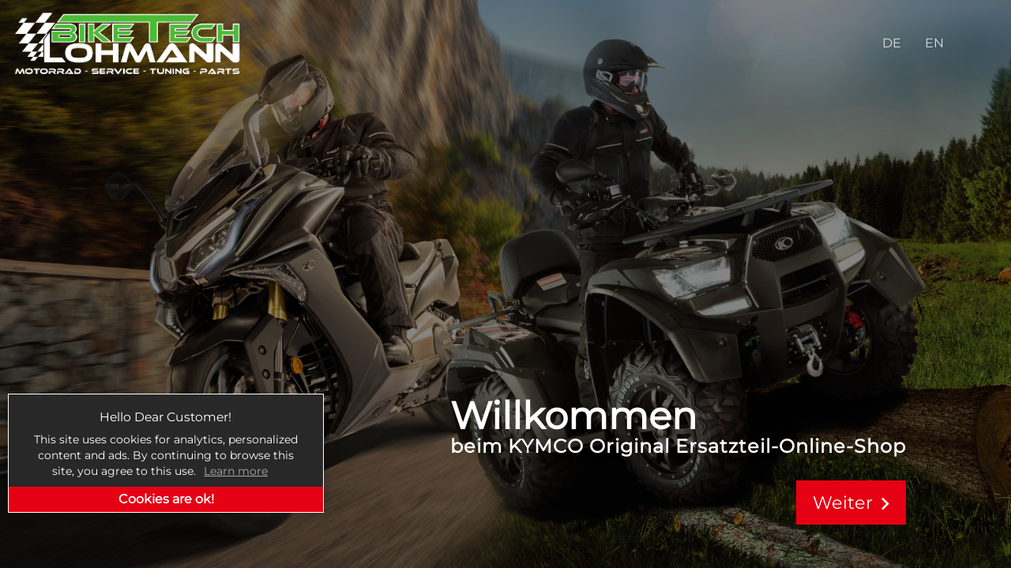

--- FILE ---
content_type: text/html;charset=utf-8
request_url: https://www.kymco-ersatzteileshop.de/d2p/d2p?ALIAS=25209&CLIENT=BTL_KYMCO&TEMPLATE=mstart&LANGUAGE=DE&LANGUAGE_GUI=DE
body_size: 1822
content:
<!DOCTYPE html>
<!--
	Bike Tech Lohmann
	
	
	SVN Revision: "$LastChangedRevision: 0  $"
	
	-->
<html lang="de">
<head>
<TITLE>KYMCO Original Ersatzteile g&uuml;nstig online kaufen - Online Shop  </TITLE>

<meta name="keywords" content=", Ersatzteile Katalog, Ersatzteilkatalog" />
<meta name="description" content="KYMCO Original Ersatzteile &#x2705; Ersatzteilkatalog mit gro&szlig;er Auswahl &#x2705; einfach online bestellen &#x2705; schnelle Lieferung" />
<meta name="generator" content="element4solution/door2parts" />
<meta http-equiv="content-type" content="text/html; charset=UTF-8" />
<meta http-equiv="content-language" content="DE" />
<meta http-equiv="language" content="Deutsch, de, german" />
<meta http-equiv="content-style-type" content="text/css" />
<meta name="copyright" content="Bike Tech Lohmann" />
<meta name="viewport" content="width=device-width, initial-scale=1.0" />


<link rel="alternate" hreflang="de" href="https://www.kymco-ersatzteileshop.de/d2p/d2p?ALIAS=25209&CLIENT=BTL_KYMCO&LANGUAGE=DE&TEMPLATE=mstart" />


<link rel="alternate" hreflang="en" href="https://www.kymco-ersatzteileshop.de/d2p/d2p?ALIAS=25209&CLIENT=BTL_KYMCO&LANGUAGE=EN&TEMPLATE=mstart" />

<link rel="alternate" hreflang="x-default" href="https://www.kymco-ersatzteileshop.de/d2p/d2p?ALIAS=25209&CLIENT=BTL_KYMCO&LANGUAGE=EN&TEMPLATE=mstart" />

 

<link rel="stylesheet" type="text/css" href="/e4s/door2parts/client/btl_kymco.0x50475677/templates/incl/../css/jquery-ui.min.css">
<link rel="stylesheet" type="text/css" href="/e4s/door2parts/client/btl_kymco.0x50475677/templates/incl/../css/jquery-ui.structure.min.css">
<link rel="stylesheet" type="text/css" href="/e4s/door2parts/client/btl_kymco.0x50475677/templates/incl/../css/jquery-ui.theme.min.css">
<link rel="stylesheet" type="text/css" href="/e4s/door2parts/client/btl_kymco.0x50475677/templates/incl/../bootstrapper/css/bootstrap.min.css">

<link rel="stylesheet" type="text/css" href="/e4s/door2parts/client/btl_kymco.0x50475677/templates/incl/../css/material-icons.css">
<link rel="stylesheet" type="text/css" href="/e4s/door2parts/client/btl_kymco.0x50475677/templates/incl/../css/font.css">
<link rel="stylesheet" type="text/css" href="/e4s/door2parts/client/btl_kymco.0x50475677/templates/incl/../css/dropdownmenu.css">
<link rel="stylesheet" type="text/css" href="/e4s/door2parts/client/btl_kymco.0x50475677/templates/incl/../css/navmenu/css/animation.css">

<link rel="stylesheet" type="text/css" href="/e4s/door2parts/client/btl_kymco.0x50475677/templates/incl/../css/navmenu/css/d2s-icon.css">
<link rel="stylesheet" type="text/css" href="/e4s/door2parts/client/btl_kymco.0x50475677/templates/incl/../css/featherlight.min.css">
<link rel="stylesheet" type="text/css" href="/e4s/door2parts/client/btl_kymco.0x50475677/templates/incl/../css/select2.min.css">

<link rel="stylesheet" type="text/css" href="/e4s/door2parts/client/btl_kymco.0x50475677/templates/incl/../css/style.css?v=1.06">
<link rel="stylesheet" type="text/css" href="/e4s/door2parts/client/btl_kymco.0x50475677/templates/incl/../css/custom.css?v=1.09">

<SCRIPT type="text/javascript" src="/e4s/door2parts/client/btl_kymco.0x50475677/templates/incl/../js/jquery.min.js"></SCRIPT>
<SCRIPT async type="text/javascript" src="/e4s/door2parts/client/btl_kymco.0x50475677/templates/incl/../js/jquery.hammer.js"></SCRIPT>
<script type="text/javascript" src="/e4s/door2parts/client/btl_kymco.0x50475677/templates/incl/../bootstrapper/js/bootstrap.min.js"></script>
<SCRIPT type="text/javascript" src="/e4s/door2parts/client/btl_kymco.0x50475677/templates/incl/../js/jquery-ui.min.js"></SCRIPT>
<SCRIPT type="text/javascript" src="/e4s/js/ajax.js"></SCRIPT>
<SCRIPT async type="text/javascript" src="https://apis.google.com/js/plusone.js">{lang:'DE'}</SCRIPT>
<SCRIPT type="text/javascript" src="/e4s/door2parts/client/btl_kymco.0x50475677/templates/incl/../js/select2.min.js"></SCRIPT>
<SCRIPT type="text/javascript" src="/e4s/door2parts/client/btl_kymco.0x50475677/templates/incl/../js/featherlight.min.js"></SCRIPT>
<SCRIPT type="text/javascript" src="/e4s/door2parts/client/btl_kymco.0x50475677/templates/incl/../js/jquery.highlight-5.js"></SCRIPT>
<!-- <SCRIPT async type="text/javascript" src="/e4s/door2parts/client/btl_kymco.0x50475677/templates/incl/../js/readmore.min.js"></SCRIPT> -->
<SCRIPT async type="text/javascript" src="/e4s/door2parts/client/btl_kymco.0x50475677/templates/incl/../js/set_layout_basic.js?v=1.06"></SCRIPT>
<SCRIPT async type="text/javascript" src="/e4s/door2parts/client/btl_kymco.0x50475677/templates/incl/../js/orientation_change.js"></SCRIPT>
<SCRIPT type="text/javascript" src="/e4s/door2parts/client/btl_kymco.0x50475677/templates/incl/../js/respond.js"></SCRIPT>


<script TYPE="text/javascript">
   
	function trackEvent(a,b) {
		try {
			_gaq.push(['_trackEvent', 'START', a, b]);
		} catch(e) {
		}
	}
   
	(function(i,s,o,g,r,a,m){i['GoogleAnalyticsObject']=r;i[r]=i[r]||function(){
		(i[r].q=i[r].q||[]).push(arguments)},i[r].l=1*new Date();a=s.createElement(o),
		m=s.getElementsByTagName(o)[0];a.async=1;a.src=g;m.parentNode.insertBefore(a,m)
	})(window,document,'script','//www.google-analytics.com/analytics.js','ga');

  ga('create', 'UA-66134206-5', 'auto');
  ga('send', 'pageview');
  ga('set', {
	'page' : '/start',
	'title' : 'SHOP'
  });

</script>

<style>
	body {
		padding-top: 0 !important;
	}

	@media screen and (max-width: 450px) {
		footer {
			overflow-y: auto;
			height: 100vh;
		}
	}
</style>

<!-- INCLUDE:../incl/google_analytics.incl -->
</head>

<body>
	<div id="background-image-container">

		<div id="start-header">
			<div id="start-logo">
				<a href = "/d2p/d2p?ALIAS=25100&CLIENT=BTL_KYMCO&LANGUAGE=DE&LANGUAGE_GUI=DE">
					<img src="/e4s/door2parts/client/btl_kymco.0x50475677/pictures/biketech_logo_weiss_transparent.png" alt="Bike Tech Lohmann logo" id="logo-biketech">
				</a>
			</div>

			<div id="start-menu">
				<ul>
					
					<li>
						<a href="https://www.kymco-ersatzteileshop.de/d2p/d2p?ALIAS=25209&CLIENT=BTL_KYMCO&LANGUAGE=DE&TEMPLATE=mstart">DE</a>
					</li>
				
					<li>
						<a href="https://www.kymco-ersatzteileshop.de/d2p/d2p?ALIAS=25209&CLIENT=BTL_KYMCO&LANGUAGE=EN&TEMPLATE=mstart">EN</a>
					</li>
				
				</ul>
			</div>
		</div>

		<div id="start-content">
			<h1 id="start-title">Willkommen</h1>
			<h2 id="start-sub-title">beim KYMCO Original Ersatzteil-Online-Shop</h2>
			<a id="start-button" class="btn" href="/d2p/d2p?ALIAS=25003&CLIENT=BTL_KYMCO&LANGUAGE=DE">Weiter<i class="material-icons" aria-hidden="true">keyboard_arrow_right</i></a>
		</div>
		
	</div>
</body>
</html>


--- FILE ---
content_type: text/css
request_url: https://www.kymco-ersatzteileshop.de/e4s/door2parts/client/btl_kymco.0x50475677/templates/css/font.css
body_size: 177
content:
/* font-faces */
@font-face {
  font-family: 'Montserrat';
  src: url("/e4s/door2parts/client/btl_kymco.0x50475677/templates/css/font/montserrat/Montserrat-VariableFont_wght.ttf") format('truetype');
}

--- FILE ---
content_type: text/css
request_url: https://www.kymco-ersatzteileshop.de/e4s/door2parts/client/btl_kymco.0x50475677/templates/css/dropdownmenu.css
body_size: 430
content:
/*table.menu-item {max-width:120px;}
#dv_sofar {position: absolute;left: 30;}
#tr_dv_sofar{display: block;margin: 5px;}

.menu-item{text-align:left;background-color:#FFFFFF; color:#000000}
tr.menu-item{display: block;margin: 5px;}
/*
.menu-item {color:#FFFFFF; font-family:Verdana; font-size:9pt; font-weight:bolder; }



*/

#tr_dv_sofar > li {

		color: #000000;
		padding-top: 15px;
		padding-bottom: 15px;
		line-height: 20px;
		position: relative;
		display: block;
		padding: 10px 15px;
		font-weight:bold;
		cursor: pointer;
}
.menu-popup {max-height:80%;z-index:7;border-color:#60bf19; border-style:solid; border-width:1px; background-color:#FFFFFF; font-family:Verdana; color:black;overflow-y:auto;cursor: pointer;}
.menu-popup-touch{max-height:80%;z-index:7;border-color:#60bf19; border-style:solid; border-width:1px; background-color:#FFFFFF; font-family:Verdana; color:black;overflow-y:auto;text-indent: 20px;line-height: 40px;}
.menu-item-selected {background-color:#60bf19;}		
.menu-line-selected {background-color:#000000; color:#5aab26;}

--- FILE ---
content_type: text/css
request_url: https://www.kymco-ersatzteileshop.de/e4s/door2parts/client/btl_kymco.0x50475677/templates/css/navmenu/css/d2s-icon.css
body_size: 1112
content:
@font-face {
  font-family: 'd2s-icon';
  src: url('../font/d2s-icon.eot?32404960');
  src: url('../font/d2s-icon.eot?32404960#iefix') format('embedded-opentype'),
       url('../font/d2s-icon.woff?32404960') format('woff'),
       url('../font/d2s-icon.ttf?32404960') format('truetype'),
       url('../font/d2s-icon.svg?32404960#d2s-icon') format('svg');
  font-weight: normal;
  font-style: normal;
}
/* Chrome hack: SVG is rendered more smooth in Windozze. 100% magic, uncomment if you need it. */
/* Note, that will break hinting! In other OS-es font will be not as sharp as it could be */
/*
@media screen and (-webkit-min-device-pixel-ratio:0) {
  @font-face {
    font-family: 'd2s-icon';
    src: url('../font/d2s-icon.svg?32404960#d2s-icon') format('svg');
  }
}
*/
 
 [class^="d2s-icon-"]:before, [class*=" d2s-icon-"]:before {
  font-family: "d2s-icon";
  font-style: normal;
  font-weight: normal;
  speak: none;
 
  display: inline-block;
  text-decoration: inherit;
  width: 1em;
  margin-right: .2em;
  text-align: center;
  /* opacity: .8; */
 
  /* For safety - reset parent styles, that can break glyph codes*/
  font-variant: normal;
  text-transform: none;
     
  /* fix buttons height, for twitter bootstrap */
  line-height: 1em;
 
  /* Animation center compensation - margins should be symmetric */
  /* remove if not needed */
  margin-left: .2em;
 
  /* you can be more comfortable with increased icons size */
  /* font-size: 120%; */
 
  /* Uncomment for 3D effect */
  /* text-shadow: 1px 1px 1px rgba(127, 127, 127, 0.3); */
}
 
.d2s-icon-cart:before { content: '\e800'; } /* '' */
.d2s-icon-display_mode_image:before { content: '\e801'; } /* '' */
.d2s-icon-display_mode_image_and_list:before { content: '\e802'; } /* '' */
.d2s-icon-display_mode_list:before { content: '\e803'; } /* '' */
.d2s-icon-login:before { content: '\e804'; } /* '' */
.d2s-icon-display_mode_map:before { content: '\e805'; } /* '' */
.d2s-icon-display_mode_noimage_list:before { content: '\e806'; } /* '' */
.d2s-icon-download:before { content: '\e807'; } /* '' */
.d2s-icon-enabled_drag:before { content: '\e808'; } /* '' */
.d2s-icon-home:before { content: '\e809'; } /* '' */
.d2s-icon-information:before { content: '\e80a'; } /* '' */
.d2s-icon-file:before { content: '\e80b'; } /* '' */
.d2s-icon-left:before { content: '\e80c'; } /* '' */
.d2s-icon-print:before { content: '\e80d'; } /* '' */
.d2s-icon-right:before { content: '\e80e'; } /* '' */
.d2s-icon-structure_tree:before { content: '\e80f'; } /* '' */
.d2s-icon-logout:before { content: '\e810'; } /* '' */
.d2s-icon-history:before { content: '\e811'; } /* '' */
.d2s-icon-user_config:before { content: '\e812'; } /* '' */
.d2s-icon-file-pdf:before { content: '\e813'; } /* '' */
.d2s-icon-zoom-in:before { content: '\e814'; } /* '' */
.d2s-icon-zoom-out:before { content: '\e815'; } /* '' */
.d2s-icon-cancel:before { content: '\e816'; } /* '' */
.d2s-icon-up:before { content: '\e817'; } /* '' */
.d2s-icon-configuration:before { content: '\e818'; } /* '' */
.d2s-icon-search:before { content: '\e819'; } /* '' */
.d2s-icon-circled-down:before { content: '\e81a'; } /* '' */
.d2s-icon-circled-up:before { content: '\e81b'; } /* '' */
.d2s-icon-circled-right:before { content: '\e81c'; } /* '' */

--- FILE ---
content_type: text/css
request_url: https://www.kymco-ersatzteileshop.de/e4s/door2parts/client/btl_kymco.0x50475677/templates/css/style.css?v=1.06
body_size: 4118
content:
.header {
    font-family: Verdana;
    font-size: 9px;
    font-weight: bolder;
    color: #102052;
}

.help{overflow:auto;}

.generic{margin-top: 10px!important; 
margin-bottom: 10px!important;}

.ui-effects-transfer { border: 2px solid green;background-color:white;opacity:0.4;z-index:2000; } 

/* GENERAL */
/* -------------------------------------------------- */
/*#dv_content{height:100%;}*/

/* centered columns styles */
.row-centered {
    text-align:center !important;
}
.col-centered {
    display:inline-block !important;
    float:none !important;
    /* reset the text-align */
    /*text-align:left !important;*/
    /* inline-block space fix */
    margin-right:-4px !important;
}

.round {
    border-top-right-radius: 7px;
    border-top-left-radius: 7px;
    border-bottom-right-radius: 7px;
    border-bottom-left-radius: 7px;
}

tr.strikeout td, tr a.strikeout {
    text-decoration: line-through;
    color: #666;
}

tr.greyout td, tr a.greyout {
    color: #666;
}

div.column-3
{
	height: 100%;
	column-count: 3;
	-webkit-column-count: 3;
	-moz-column-count: 3;
	-ms-column-count: 3;
	-o-column-count: 3;
	column-count: 3;
	-webkit-column-gap: 15px;
	-moz-column-gap: 15px;
	-ms-column-gap: 15px;
	-o-column-gap: 15px;
	column-gap: 15px;
	columns: 3;

}

BUTTON.DEFAULT {
    color: black;
}

.top20 {
    margin-top: 20px;
}

.top30 {
    margin-top: 30px;
}

.top40 {
    margin-top: 40px;
}

.top50 {
    margin-top: 50px;
}

.top60 {
    margin-top: 60px;
}

.top70 {
    margin-top: 70px;
}

.top80 {
    margin-top: 80px;
}

.top90 {
    margin-top: 90px;
}

.fontsize8 {
    font-size: 8pt !important;
}

.fontsize10 {
    font-size: 10pt !important;
}

.fontsize12 {
    font-size: 12pt !important;
}

.fontsize14 {
    font-size: 14pt !important;
}

.fontsize16 {
    font-size: 16pt !important;
}

.fontsize18 {
    font-size: 18pt !important;
}

.fontsize20 {
    font-size: 20pt !important;
}

.fontsize22 {
    font-size: 22pt !important;
}

#overlay {
    background-color: rgba(120, 120, 255, 0.7);
    z-index: 999;
    position: absolute;
    left: 0;
    top: 0;
    width: 100%;
    height: 100%;
    display: none;
    background: rgba( 255, 255, 255, .8 ) 
                url(https://ersatzteile.kawasaki.at/e4s/door2parts/client/moto.1098547x72/templates/images/ajax-loader.gif) 
                50% 50% 
                no-repeat;
}

table.help-dialog {
    color: #000000;
}

BODY.customer {
    color: white;
}


DIV.zero {
    height: 0px;
}

A.ajx-cat-struc-tree {
    font-size: 10pt;
    font-weight: bolder;
    color: #32A232;
}

FONT.title_small {
    font-size: 12px;
    font-weight: bold;
    color: #102052;
}

A.title_16 {
    font-size: 16px;
    font-weight: bolder;
    color: #102052;
}

FONT.title_16 {
    font-size: 16px;
    font-weight: bolder;
    color: #102052;
}

FONT.title_18 {
    font-size: 18px;
    font-weight: bolder;
    color: #102052;
}

FONT.title_big {
    font-size: 20px;
    font-weight: bolder;
    color: #102052;
}

FONT.variant_header {
    font-size: 14px;
    color: #FFFFFF;
}

FONT.title_small
FONT.lastvisited {
    font-size: 8pt;
    font-weight: bolder;
    color: #102052;
}

TD.variant_header {
    background-color: #FFFFFF;
}

.machine-header > b > FONT.variant_label {
    color: #fff;
}

FONT.variant_label_error {
    font-size: 8pt;
    color: #FF0000;
}

TD.dimension {
    font-size: 8pt;
    color: #000000;
}

TD.dimension_selected {
    font-size: 8pt;
    color: #000000;
}

TABLE.pos_popup {
    background-color: #A0A0A0;
}

FONT.pos_popup {
    font-size: 10px;
    color: #18215A;
}

FONT.pos_popup_caption {
    font-size: 12px;
    font-weight: bolder;
    color: #000000;
}

TABLE.list-caption {
    background-color: #18215A;
}

FONT.list-caption {
    font-size: 14px;
    font-weight: bolder;
    color: #000000;
}

div.markpos{background-color:rgba(128, 128, 128, 0.50);border-radius:25px;}

TD.list {
    border-left-width: 1px;
    border-left-style: solid;
    border-left-color: #E0E0E0;
}

TD.list {
    border-left-width: 1px;
    border-left-style: solid;
    border-left-color: gray;
}


tr.highlight-row{
    background-color: #60bf19 !important;
}

TR.list_row_even {
    color: #000000;
    background-color: #FFFFFF;
}

TR.list_row_odd {
    color: #000000;
    background-color: #E6E6E6;
}

TR.list_row_1 {
    font-size: 10px;
}

TR.list_row_2 {
    font-size: 11px;
}

TR.list_row_3 {
    font-size: 12px;
}

TR.list_row_4 {
    font-size: 13px;
}

TR.list_row_5 {
    font-size: 14px;
}

TD.evk {
    font-style: italic;
    color: gray;
}
/*TR.list_header {background-color:#353527 !important; border-bottom-width:1px; border-bottom-style:solid; border-bottom-color:#303030;color:white;}*/
TH.list_header {
    border-bottom-width: 1px;
    border-bottom-style: solid;
    border-bottom-color: #303030;
}

/*TR.list_row { cursor:hand; padding-right:3px;}*/
TR.list_row {
    padding: 3px 6px;
    cursor: pointer;
}

TD.list_header {
    background-color: grey;
    border-top-width: 1px;
    border-top-style: solid;
    border-top-color: #FFFFFF;
    border-left-width: 1px;
    border-left-style: solid;
    border-left-color: #FFFFFF;
    border-bottom-width: 1px;
    border-bottom-style: solid;
    border-bottom-color: #FFFFFF;
}

A.list_header {
    font-size: small;
    font-weight: 400;
    color: #ffffff;
}

FONT.price-info {
    color: #000000;
    font-size: 12px;
    font-weight: bolder;
}

FONT.group-top {
    font-size: 10px;
    font-weight: bolder;
    text-decoration: none;
    color: #353527;
}

FONT.group-year {
    font-size: 10px;
    font-weight: bolder;
    text-decoration: none;
    color: #18215A;
}

FONT.dealer-info {
    color: #3F3F3F;
    font-weight: bolder;
    font-size: 10px;
}

FONT.thumbnail-title {
    color: #353527;
    font-size: 8pt;
}

TABLE.thumbnail {
    border-collapse: collapse;
    border-spacing: 0px;
}

TD.xxx_thumbnail {
    border-color: #3F3F3F;
    border-width: 1px;
    border-style: solid;
}





table.machine-table
{
	border:2px solid ; 
	border-collapse:collapse;
	font-family:Verdana;
	font-size:8pt;
	margin:15;
	margin: 0 auto;	
}


/* MACHINE */
/*-------------------------------------------------- */


/* LIST */ 
/* -------------------------------------------------- */

DIV.listwidth {
    width: 100% !important;
    height: 100% !important;
}

table.list-touch {
    line-height: 3;
    /*font-size: 14px;*/
}
/*
@media (max-width: 500px) {
    table.list-touch {
        line-height: 1;
    }
}
*/

.matrix_active {
    background-color: #60bf19;
}

ul.menuSizeTouch {
    font-size: 24px !important;
    position: fixed !important;
    text-align: center;
    left: 0px;
    right: 0px;
    bottom: 20px;
    background: #000000;
    z-index: 1000;
    display: block;
	padding-left:0px;
}

ul.menuSizeTouchLeft {
	/*background-color: #0373b3 !important;*/
	/*margin-bottom: 0px;
	float: left;
	width: 65px;
	height: 360px;
	top: 20%;
	font-size: 36px !important;
	border-radius: 0px 8px 8px 0;*/
}

li.menuSizeTouchLi {
    width: 40px !important;
    height: 26px !important;
}
@media (max-width: 400px) {
li.menuSizeTouchLi {
    width: 30px !important;
    height: 26px !important;
}
}

DIV.changeDiv {
    margin-left: 15px;
}

#ITEM_TABLE {
    word-wrap: break-word;
} 
	
/*DIV.marker {background-color:green ; opacity:0.4 !important; border-radius:7px;}*/

table.tbl_matrix {
    font-size: 12px;
    margin: 0 0 0 -1px;
    border-collapse: collapse;
}



/* NAVBAR */
/*-------------------------------------------------- */

DIV.navigation {
/*position:absolute; */
    left: 0px;
    top: 0px;
 /*height:50px; border-bottom:1px solid #303030; */;
}

DIV.default-background {
    background-color: #353527;
    position: absolute;
    top: 154px;
    left: 10px;
}

DIV.header-image {
    display: block;
    height: 30px;
    width: 110%;
    background: url(../images/header/small_green.png) #000 0px -0px repeat-x;
}

DIV.header-image-fadeout {
    display: block;
    height: 30px;
    width: 400px;
    top: 109px !important;
    left: 1070px !important;
    background: url(../images/header/green_fade.png);
}

.navbar-inverse {
    background-color: #000000 !important;
    border-color: #080808;
}

.navbar-inverse .navbar-nav>.active>a {
    background-color: #60bf19;
}

.navbar-inverse .navbar-nav > li > a:hover,
.navbar-inverse .navbar-nav > li > a:focus {
    color: #60bf19;
}

.navbar-inverse .navbar-nav > .active > a, 
.navbar-inverse .navbar-nav > .active > a:hover, 
.navbar-inverse .navbar-nav > .active > a:focus {
    color: #60bf19;
}

DIV.header-image {
    display: block;
    height: 30px;
    width: 110%;
    background: url(../images/header/small_green.png) #000 0px -0px repeat-x;
}


/* Sticky footer styles */
/*-------------------------------------------------- */

.footer {
    z-index: 10000;
    position: fixed;
    bottom: 0;
    width: 100%;
    height: 30px;
    background-color: #f5f5f5;
    color: #000000;
	font-size:12px;
	border-top: 1px black solid;
}

@media (max-width: 400px) {
.footer {
    z-index: 10000;
    position: fixed;
    bottom: 0;
    width: 100%;
    height: 30px;
    background-color: #f5f5f5;
    color: #000000;
	font-size:7px;
}

}

/* LARGER FOOTER */

#dv_main:not(.brandOverview),
#dv_white1:not(.brandOverview) {
    height: 100%;
}

div.footer-large
{
	/*border-top: 1px solid black;
	/*height: 110px;
	/*position:absolute;
	/*bottom:0px;
	width:100%;
	min-height: 20px;
	position: fixed !important;
	bottom: 0px;
	background:rgba(181, 181, 181, 0.4);
	z-index: 5;
	transition: opacity 1.0s ease-in-out;*/
}

div.full
{
	background: rgba(255, 255, 255, 1);
}

ul.footer-large
{
	list-style-type:none;
	padding:2px;
}

div.pull
{
	display:inline-block;
	position: relative;
	height: 30px;
	width: 50px;
	bottom: 40px;
	/* background: rgba(181, 181, 181, 0.4); */
	/* border-radius: 25px 25px 0px 0px; */
	width: 0;
	height: 0;
	border-left: 70px solid transparent;
	border-right: 70px solid transparent;
	border-bottom: 40px solid rgba(181, 181, 181, 0.4);
}

span.pull-icon {
	width: 17px;
	height: 2px;
	background-color: rgba(0,0,0,0.4);
	display: block;
	margin: 4px;
	position: relative;
	left: -12px;
	top: 5px;
	border-radius:2px;
}

.footer-header {
	display: inline-block;
	width: 25%;
}

ul.footer-large > li
{
	border-top: 1px solid lightgrey;
}

ul.footer-large > li.first
{
	border-top: 0px;
	color:white;
	font-weight:bolder;
}

div.footer-bg
{
		background: rgba(255, 181, 181, 1);
		height: 100%;
}

div.slidingDiv_footer{height:200px;background: rgba(255, 255, 255, 0.4);display:none;}






/* Dialog */
/*-------------------------------------------------- */
.ui-dialog-titlebar {
    background-color: #60bf19 !important;
    background: #60bf19 !important;
}

.ui-widget-overlay {
    opacity: 0.50 !important;
    filter: Alpha(Opacity=50) !important;
    background: #000000 !important;
}

.ui-icon.ui-icon-myCloseButton {
    background-image: url(../images/close.png) !important;
    border: 0 none;
    cursor: pointer;
    right: 0.2em;
    text-indent: -999em;
    top: 0.1em;
    z-index: 100;
}


/* IconNav - Menu */
/*-------------------------------------------------- */
#menu {
    font-size: 18px;
    position: relative;
}

#menu > li {
    width: 26px;
    height: 26px;
    display: inline-block;
}

#menu > li > a {
    text-decoration: none;
		/*padding: 3px 8px;*/
    color: white;
}

#menu > li > span.inactive {
    color: grey;
}

#menu > li > span {
    text-decoration: none;
		/*padding: 3px 8px;	*/;
}

#menu > li > a:hover {
    color: green;
}

#menu > li > span.inactive {
    color: grey;
}

#menu > li > a.active {
    color: #60bf19;
}

#menu > li.removed {
    display: none;
}
	


/* MEDIA QUERY
/*-------------------------------------------------- */
@media (max-width: 992px) {
    DIV.over {
        height: 50% !important;
        width: 100% !important;
    }

    DIV.listwidth {
        width: 100% !important;
        height: 100% !important;
    }
}
/*
@media (min-width: 801px)and (max-width: 991px){
    DIV.overList {
        height: 100% !important;
        width: 41.66666667% !important;
    }
	
	DIV.overOther {
        height: 100% !important;
        width: 58.33333333% !important;
    }
}
*/

@media (max-width: 500px) {
    DIV.remove {
        display: none !important;
    }
}
	/*div.navbar2{display:none;}*/



button.btn-basket{background-color:#0372B3;color:#FFF;}

td.shop_price{font-weight:bolder;}

#loginModal iframe {
	width: 100%;
	min-width: 100% !important;
	height: calc(100% - 56px) !important;
}

#loginModal .modal-dialog {
	height: 90%;
}

#loginModal .modal-content,
#loginModal .modal-body {
	height: 100%;
}

.MESSAGE_CONTENT {
    width: 100%;
    text-align: center;
}

.MESSAGE_CONTENT > div {
    text-align: center;
    font-size: 14px;
}

/*** Shipping costs - START ***/

#shipping_modal > .modal-dialog {
	width: 80vw;
}

#shipping_modal .modal-body > iframe {
    width: 100%;
	height: calc(100vh - 165px);
	border: none;
}

body#shipping_costs,
#shipping_container {
	width: 100%;
	height: 100%;
}

body#shipping_costs {
	padding: 20px 50px 20px 50px !important;
	overflow: auto;
	background-color: #ffffff !important;
}

#shipping_header {
	width: 100%;
	min-height: 80px;
}

#shipping_header > div {
	height: 100%;
	padding-left: 0px;
}

#shipping_title {
	padding-right: 5px;
	padding-bottom: 10px;
	font-weight: 600;
}

#shipping_logo img {
	max-height: 100px;
}

#shipping_logo {
	float: right;
	padding: 5px 0px 5px 0px;
	text-align: right;
}

#shipping_text {
	float: left;
}

.dynamic_content {
	text-align: justify;
}

#shipping_table_container {
	padding-top: 2px;
}

#shipping_table {
	margin-bottom: 0px;
	border-top: 1px solid #dddddd;
	border-bottom: 4px solid #000000;
}

#shipping_table .paymentMethodContent {
    vertical-align: middle;
}

#shipping_table > thead > tr {
	border-bottom: 4px solid #000000;
}

#shipping_table > thead th,
#shipping_table > tbody td {
	text-align: center;
}

#shipping_table > tbody td,
#shipping_table > tbody th {
	border: none;
	vertical-align: middle;
}

.shipping_flag img {
    max-width: 30px;
}

#shipping_table .country_row {
	border-top: 2px solid #000000;
	border-bottom: 2px solid #000000;
}

#shipping_table .country_row th sup {
	font-size: 10px;
	font-weight: 400;
}

#shipping_table .value_range td:first-child {
	padding-left: 25px;
	text-align: left;
	font-size: 12px;
}

#shipping_table .value_range {
	border-top: 1px solid #dddddd;
}

#shipping_additional {
	padding-bottom: 20px;
}

#shipping_additional p {
	margin: 0 !important;
}

#shipping_additional span {
	font-size: 8pt !important;
}

@media screen and (max-width: 1200px) {
	body#shipping_costs {
		padding: 5px !important;
	}
}

@media screen and (max-width: 1024px) {
	.logo-additive {
		display: none;
	}
}

@media screen and (max-width: 968px) {
	#shipping_modal > .modal-dialog {
		width: 95vw;
	}
	
	ul.menuSizeTouch {
		right: 0;
		bottom: 0;
		top: initial;
		width: 100%;
		padding: 0;
		text-align: center;
		border-left: none;
		border-right: none;
		border-bottom: none;
	}
	
	ul.menuSizeTouch > li {
		display: inline-block;
	}
}

@media screen and (min-width: 769px) {
	/* The Close Button */
	#imageDetailModal .close,
	#directImageDetailModal .close	{
		position: absolute;
		top: 5px;
		right: 10px;
		font-size: 30px;
		font-weight: 400;
		opacity: 1;
		transition: 0.3s;
		color: #000000;
	}
}

@media screen and (max-width: 768px) {
	#imageDetailModal .close,
	#directImageDetailModal .close	{
		position: absolute;
		top: 15px;
		right: 15px;
		font-size: 30px;
		font-weight: 600;
		opacity: 1;
		transition: 0.3s;
		color: #000000;
	}
	
	#footer {
		bottom: 31px !important;
	}
	
	#dv_white1 {
		padding-left: 0;
	}
	
	.Titel h1 {
		font-size: 20px;
	}
	nav.navbar-fixed-top {
		border-bottom: 1px solid #cccccc;
	}
}

@media screen and (max-width: 720px) {
	body#shipping_costs {
		font-size: 10px !important;
	}
	
	#shipping_costs {
		padding: 5px !important;
	}
	
	#shipping_text {
		float:right;
	}
	
	#shipping_logo {
		float: left;
		margin-bottom: 20px;
		text-align: center;
	}
	
	#shipping_title {
		text-align: center;
	}
}

/*** Shipping costs - END ***/



--- FILE ---
content_type: text/css
request_url: https://www.kymco-ersatzteileshop.de/e4s/door2parts/client/btl_kymco.0x50475677/templates/css/custom.css?v=1.09
body_size: 7685
content:
/* ====================================*/
/* ============ GLOBAL ================*/
/* ====================================*/

* {
  font-family: 'Montserrat', sans-serif;
  box-sizing: border-box;
}

html, body {
  height: 100%;
}

body {
  background-color: #f2f2f2;
  overflow-x: hidden;
  font-size: 16px;
  padding-top: 70px;
  transition: margin-left .3s ease-in-out;
}

a:link,
a:hover,
a:active,
a:visited {
  text-decoration: none;
  color: #000;
}

h1 { font-size: 2em;    }
h2 { font-size: 1.5em;  }
h3 { font-size: 1.17em; }
h4 { font-size: 1.12em; }
h5 { font-size: 0.83em; }
h6 { font-size: 0.75em; }

h1, h2, h3 {
  font-weight: bold;
  text-align: left;
}

input.form-control {
  border-radius: 0;
}

.content {
  max-width: 1400px;
  width: 100%;
  padding: 20px;
  margin: 0 auto;
}

.content-full-width {
  max-width: 100%;
}

button.btn, a.btn {
    background-color: #e60013;
    color: white;
    display: flex;
    justify-content: center;
    align-items: center;
    border-radius: 0;
    transition: all .1s ease-in-out;
}

button.btn:hover, 
a.btn:hover {
  color: white;
  background-color: #424242;
}

button.btn-cancel {
  background: transparent;
  color: #282829;
}

button.btn-cancel:hover {
  background: transparent;
  color: #505050;
  text-decoration: underline;
}

button.btn-icon, a.btn-icon {
  padding: 0;
  height: 35px;
  width: 35px;
}

button.btn-icon:hover, 
a.btn-icon:hover {
  background: #505050;
  border-color: #505050;
  color: white;
}

button[disabled], a[disabled] {
  background-color: lightgrey;
}

button.btn-disabled:hover, a.btn-disabled:hover {
  color: white;
}

.start-title {
    margin: 0px 0px 60px 0px;
    padding: 0;
    color: #444444;
    border-bottom: 1px solid #B6B6B6;
    text-align: left;
}

.row-centered {
  display: flex;
  flex-direction: column;
  align-items: center;
}

/* ============ LOADER =============== */

#loader-container {
  height: 100%;
  flex: 1;

  display: flex;
  justify-content: center;
  align-items: center;
}

.lds-ring {
  display: inline-block;
  position: relative;
  width: 64px;
  height: 64px;
}
.lds-ring div {
  box-sizing: border-box;
  display: block;
  position: absolute;
  width: 75px;
  height: 75px;
  margin: 6px;
  border: 7px solid grey;
  border-radius: 50%;
  animation: lds-ring 1.2s cubic-bezier(0.5, 0, 0.5, 1) infinite;
  border-color: grey transparent transparent transparent;
}
.lds-ring div:nth-child(1) {
  animation-delay: -0.45s;
}
.lds-ring div:nth-child(2) {
  animation-delay: -0.3s;
}
.lds-ring div:nth-child(3) {
  animation-delay: -0.15s;
}
@keyframes lds-ring {
  0% {
    transform: rotate(0deg);
  }
  100% {
    transform: rotate(360deg);
  }
}


/* ================ HEADER =============== */

header {
  width: 100vw;
  padding: 0 20px;
  background-color: white;
  position: fixed;
  top: 0;
  z-index: 10;

  box-shadow: 0 0 20px 0px rgba(40, 40, 41, 0.1);
}

header ul {
  display: flex;
  align-items: center;
  list-style-type: none;
  margin: 0;
  padding: 0;
}

#header-content {
  display: flex;
  max-width: 1400px;
  margin: auto;
  padding: 5px 0;
}

#logo-area {
  display: flex;
  align-items: center;
}

#logo-biketech {
  height: 75px;
}

#logo-brand {
  height: auto;
  max-width: 230px;
  max-height: 75px;
}

#start-header {
  display: flex;
  width: 100%;
}

#start-menu {
  flex: 1;
  display: flex;
  justify-content: flex-end;
  align-items: center;
}

#start-menu ul {
  display: flex;
  margin: 0 50px 0 0;
  list-style: none;
}

#start-menu li {
  margin-right: 30px;
}

#start-menu a {
  text-decoration: none;
  color: white;
  text-shadow: 1px 1px 6px rgba(0, 0, 0, 0.2);
  opacity: .8;
  transition: opacity .3s ease-in-out;
}

#start-menu a:hover {
  opacity: 1;
}

#start-logo img {
  height: 100px;
}


/* ================ NAVIGATION =============== */

#header-content nav {
  background-color: white;
  display: flex;
  justify-content: flex-end;
  align-items: center;
  padding: 0 20px 5px 0;
  flex: 1;
}

#links li {
  margin-right: 30px;
}

#links a {
  color: black;
  cursor: pointer;
  text-decoration: none;
  border-bottom: 2px solid transparent;

  display: flex;
}

#links a:hover {
  border-color:#e60013;
}

#BASKETCONTENT {
  padding: 2px 6px;
  margin-left: 5px;
  background: #e60013;
  
  font-size: 13px;
  color: white;
}

#BASKETCONTENT:hover {
  color: white;
}

.ajax_basket_small_count,
.ajax_basket_small_price,
.ajax_basket_small_currency,
.ajax_basket_small_currency_symbol {
  display: none;
}

#sel_lang {
  height: 35px;
  width: 70px;
  padding: 0 10px;
  text-transform: uppercase;
  margin-right: 10px;
  border: 1px solid #282829;
}

#SEARCH_FORM,
#SEARCH_FORM_MOBILE {
  display: flex;
  margin-right: 10px;
  margin-bottom: 0;
}

#SEARCH_FORM_MOBILE button.btn {
  background-color: #e60013;
  border-color: #e60013;
}

.search-input {
  height: 35px;
  width: 300px;
  padding: 0 10px;
  border: 1px solid #aaaaaa;
  flex: 1;
}

#links #dealer-login{
  color: #e60013;
  font-weight: bold;
} 

/* ================ BREADCRUMBS =============== */

#breadcrumbs-container {
  /* background-color: #e60013; */
  padding: 2px;
  max-width: 1400px;
  margin: auto;
}

.breadcrumbs {
  display: flex;
  list-style: none;
  margin: 0;
  padding: 0 20px;
  margin-top: 8px;
}

.breadcrumbs > li {
  margin-right: 20px;
  font-size: 11px;
}

.breadcrumbs .menu-item > a {
  text-decoration: none;
  color: #494949;
}

.dropdown-menu {
  max-height: 500px;
  overflow: hidden;
  overflow-y: auto;
  background-color: #e60013;
  border: none;
  border-radius: 0;
  min-width: 0px;
}

.dropdown-menu > li {
  padding: 3px 20px;
}

.dropdown-menu > li > a {
  color: white;
  padding: 0;
  font-size: 12px;
}

.dropdown-menu > li > a:hover, 
.dropdown-menu > li > a:focus {
  background: transparent;
  color: white;
  text-decoration: underline;
}

/* ================ MOBILE MENU =============== */

#mobile-menu {
  height: 100vh;
  max-width: 350px;
  width: 0;
  background-color: #282829;
  box-shadow: 3px 0 10px 0 rgba(0, 0, 0, .2);
  
  position: fixed;
  top: 0;
  left: 0;
  bottom: 0;
  z-index: 15;

  display: flex;
  flex-direction: column;
  justify-content: flex-start;
  align-items: flex-start;

  overflow: hidden;
  transition: .3s ease-in-out;
}

#mobile-menu-close {
  width: 90%;
  display: flex;
  justify-content: flex-end;
  padding-top: 110px;
}

#mobile-menu-close #close-button {
  height: 35px;
  width: 35px;
}

#mobile-menu-content {
  width: 90%;
  height: 60%;
  padding: 30px;

  display: flex;
  flex-direction: column;
  justify-content: flex-start;
}

#mobile-menu-content ul {
  margin: 0 0 10px 0;
  padding: 0;
  list-style-type: none;

  display: flex;
  flex-direction: column;
}

#mobile-menu-content li {
  margin-bottom: 20px;
}

#mobile-menu-content a {
  color: white;
}

#mobile-menu-content a:hover {
  color: rgba(255, 255, 255, 0.8);
}

#mobile-menu-content select {
  margin-bottom: 10px;
}

#mobile-menu-content #dealer-login {
  color: white;
}

/* ================ CARDS =============== */

.cards-container {
  display: flex;
  flex-wrap: wrap;
  justify-content: space-evenly;
}

.card {
  width: calc(100% / 6 - 10px);
  min-height: 100px;
  background-color: white;
  margin-bottom: 15px;
  box-shadow: 3px 3px 10px rgba(0, 0, 0, 0.1);
  transition: all 0.1s ease-in-out;
}

.card:hover {
  transform: scale(1.04);
}

.card:hover .card-title {
  background-color: #e60013;
}

.card-image {
  display: block;
  margin: auto;
  max-width: 100%;
  max-height: 200px;
  padding: 5px;
}

.card-title {
  text-align: center;
  font-weight: bold;
  font-size: 14px;
  padding: 10px;
  background-color: #282829;
  color: #ffffff;
  letter-spacing: 1px;
  transition: all 0.1s ease-in-out;
}


/* ================ START TEMPLATE =============== */

#background-image-container {
  height: 100vh;
  height: calc(var(--vh, 1vh) * 100); /* mobile height fix */

  width: 100vw;
  padding: 5px;

  display: flex;
  justify-content: space-between;
  flex-direction: column;
  align-items: flex-end;

  overflow-y: scroll;
  -webkit-overflow-scrolling: touch;

  background-image: url('../../pictures/kymco_start_1080_dark_01.png');
  background-position: top;
  background-repeat: no-repeat;
  background-size: cover;
  box-shadow: 0 10px 30px 0 rgba(0, 0, 0, 0.4);
}


#start-content {
  margin: 0 10vw 7vh 0;
  display: flex;
  flex-direction: column;
  justify-content: flex-end;
  align-items: flex-end;
}

#start-title {
  width: 100%;
  font-size: 4em;
  font-weight: bold;
  margin: 0;
  color: white;
  text-shadow: 1px 1px 15px rgba(0, 0, 0, .2);

  /* for animation */
  opacity: 0;
  transform: translateY(25px);
  transition: all 1s ease-in-out;
}

#start-sub-title {
  font-size: 1.7em;
  font-weight: bold;
  color: white;
  margin: 0 0 30px 0;
  text-shadow: 1px 1px 15px rgba(0, 0, 0, 0.2);
  letter-spacing: 1px;

  /* for animation */
  opacity: 0;
  transition: opacity 1s ease-in-out;
}

#start-button {
  display: inline-flex;
  justify-content: center;
  align-items: center;
  padding: 10px 10px 10px 20px;
  font-size: 1.4em;
  background-color: #e60013;

  /* for animation */
  opacity: 0;
  transition: opacity 1s ease-in-out, text-shadow .3s ease-in-out;
}

#start-button:hover {
  color: white;
  text-shadow: 2px 2px 10px rgba(0, 0, 0, 0.4);
}

#start-button i {
  font-size: 1.4em;
  margin-top: 3px;
}


/* ================ BRAND TEMPLATE =============== */

#welcome-message-container {
  text-align: center;
  min-height: 100px;

  display: flex;
  justify-content: center;
  align-items: center;
}

#page-title-container {
  margin: 0 0 10px 0;
  text-align: center;

  display: flex;
  justify-content: space-between;
  align-items: flex-end;
}

#page-title-container h1,
#page-title-container h2 {
  margin: 0;
}

#vin-container {
  margin-bottom: 10px;
  display: flex;
  flex-direction: column;
}

#search-container {
  max-width: 450px;
  width: 100%;
  display: flex;
  box-shadow: 0 0 10px rgba(0, 0, 0, 0.05);
}

#search-container input {
  height: 45px;
  flex: 1;
  border: none;
}

#search-container button {
  height: 45px;
  width: 45px;
  border-top-left-radius: 0;
  border-bottom-left-radius: 0;
}

#cards-container-title {
  display: flex;
  justify-content: flex-start;
  align-items: flex-end;
}

#notification-container {
  display: flex;
  margin-bottom: 30px;
}

#notification-icon {
  height: 25px;
  width: 25px;
  padding: 10px;
  margin-right: 10px;
  background-color: #e60013;
  border-radius: 50%;

  display: flex;
  justify-content: center;
  align-items: center;
  color: white; 
}

#notification-icon h4 {
  font-size: 18px;
  font-weight: bold;
}

#notification-text {
  display: flex;
  justify-content: flex-start;
  align-items: center;
}

/* ================ GROUP TEMPLATE =============== */
.secondaryTitle h2 {
  margin: 0;
}

.search {
  margin: 3% auto;
}

/* ================ MACHINE TEMPLATE =============== */

/* ================ LIST TEMPLATE =============== */

#thumbnail-list-container {
  display: flex;
  margin-bottom: 20px;
  height: 100%;
}

#thumbnail-container {
  height: 100%;

  display: none;
  flex-wrap: wrap;
  align-content: flex-start;
  align-items: flex-start;
  flex: 1;

  overflow-x: hidden;
  overflow-y: scroll;
  -webkit-overflow-scrolling: touch;
}

.thumbnail {
  min-width: 140px;
  max-width: 190px;
  /*height: 210px;*/
  margin: 0 10px 10px 0;
  border: 2px solid #dddddd;
  flex: 1;
}

.thumbnail:hover,
#thumbnail-container .highlighted {
  cursor: pointer;
  border: 2px solid #e60013;
  box-shadow: 1px 1px 6px 0 rgba(0, 0, 0, 0.16);
}

.thumbnail-text {
  display: block;
  text-align: center;
  padding: 10px;
  word-break: break-word;
}

#image-container-wrapper {
  flex: 1;
  display: none;
  flex-direction: column;
  overflow: hidden;
  z-index: 5;
  padding-right: 20px;
}

#image-container {
  background-color: white;
  height: 100%;
  flex: 1;

  display: flex;
  justify-content: center;
  align-items: center;
  overflow: hidden;
  border: 1px solid grey;
  border-radius: 5px;
}

#DIV_PANEL_IMAGES {
  width: 100%;
}

#DIV_IMAGE {
  overflow: hidden;
}

#zoom-button-container {
  display: flex;
  padding: 10px;
  z-index: 10;
  margin-top: -60px;
  position: absolute;
}

#zoom-button-container .btn {
  height: 35px;
  width: 35px;
  margin-right: 5px;
}

#list-container {
  height: 100%;
  overflow-x: hidden;
  overflow-y: scroll;
  z-index: 5;
  /* for smooth scrolling on iPhones */
  -webkit-overflow-scrolling: touch;
}

.list {
  width: 100%;
  border-collapse: separate;
  background-color: white;
  border-radius: 5px;
  overflow: hidden;
}

.list thead tr {
  background-color: #282829;
  color: white;
}

.list tbody tr:nth-child(even) {
  background-color: rgba(40, 40, 41, 0.1);
}

.list tbody tr:hover,
.list tbody tr.highlighted  {
  cursor: pointer;
  background-color: #e60013;
}

.list tbody tr:hover td,
.list tbody tr.highlighted td {
  color: white;
}

.list th,
.list td {
  padding: 5px 15px;
  white-space: nowrap;
  color: black;
}

th.list-header {
  cursor: default;
}

th.list-header a, th.list-header {
  color: white;
  white-space: nowrap;
}

th.list-header a {
  cursor: pointer;
}

th.empty-list-header,
td.list-arrow {
  padding: 0;
  width: 0;
}

.list .list-refnumber {
  white-space: nowrap;
}

.list .list-designation {
  max-width: 400px;
  white-space: pre-wrap;
}

#clone {
  border-bottom-left-radius: 0;
  border-bottom-right-radius: 0;
}

.marker {
  position: absolute;
  display: block;
  z-index: 3;
  cursor: pointer;
  background-color: rgba(230, 0, 19, .5);
  border-radius: 10px;
  opacity: 0;
  transition: opacity 0.1s ease-in-out
}

.marker:hover {
  opacity: 1;
}

#marker_holder .highlighted {
  opacity: 1;
}

.form-entry {
  width: 100%;
  margin-bottom: 10px;

  display: flex;
  flex-direction: column;
  justify-content: center;
  align-items: flex-start;
}

.form-entry > span {
  margin-bottom: 4px;
  font-weight: bold;
}

.form-entry > span:first-child {
  font-weight: bold;
}

#ORDER_BASKET {
  display: flex;
  flex-wrap: wrap;
}

#ORDER_BASKET .form-entry {
  max-width: 49%;
}

#ORDER_BASKET label {
  margin: 0;
  font-size: 12px;
  font-weight: 400;
  color: #777777;
}

#ORDER_BASKET .form-entry-input-container {
  display: flex;
}

#ORDER_BASKET .form-entry-input-container input {
  width: 75px;
  padding: 2px 10px;
  border-radius: 5px;
  border: 1px solid lightgrey;
}

#ORDER_BASKET .button-group {
  max-width: 100%;
  width: 100%;
  margin: 10px 0;
  display: flex;
  justify-content: flex-end;
}

#ORDER_BASKET .button-group button:first-child {
  margin-right: 10px;
}

/* ========= SEARCH TEMPLATE =========== */

#searchForm {
  margin-bottom: 20px;
}

#search-container input {
  padding: 10px 20px;
}

#searchForm #searchButton {
  width: auto;
}

#resultTable {
  margin-bottom: 20px;
}

/* ================ DEALER LOGIN =============== */

#dealerLoginForm {
  max-width: 500px;
  width: 100%;
}

#dealerLoginForm #login,
#dealerLoginForm #pwd,
#dealerLoginForm #language,
#dealerLoginForm #dealerLoginSubmit {
  width: 100%;
}

#dealerLoginForm input,
#dealerLoginForm select {
  border-radius: 5px;
  border: 1px solid lightgrey;
}
/* ========= MOBILE NAVIGATION BOTTOM =========== */

#navigation-top {
  width: 180px;
  display: flex;
  align-items: center;
  margin-left: 50px;
}

#navigation-top #nav-menu-button,
#navigation-top #button-container-right {
  display: none;
}

#navigation-top #button-container-middle {
  justify-content: flex-end;
}

#navigation-bottom {
    padding: 2px 10px;
    position: fixed;
    left: 0;
    bottom: 0;
    right: 0;

    background: #282829;
    z-index: 16;

    display: none;
    justify-content: center;
}

#navigation-bottom #nav-home-button {
  display: none;
}

#nav-button-container {
  display: flex;
  flex-direction: row;
  max-width: 400px;
  width: 100%;
}

#nav-button-container #button-container-left,
#nav-button-container #button-container-right {
  min-width: 40px;
}

#nav-button-container a,
#nav-button-container button {
  margin-right: 5px;

  display: flex;
  justify-content: center;
  align-items: center;
}

#navigation-bottom a[disabled] {
  background-color: transparent;
  color: rgba(255, 255, 255, 0.2);
}

#nav-button-container > div {
  display: flex;
}

#button-container-middle {
  flex: 1;
  justify-content: center;
}

#nav-button-container #mobile-nav-view-button {
  display: none;
}

/* ================ FOOTER =============== */
footer {
  width: 100vw;
  color: white;
  background-color: #161617;
  display: none; /* jquery fade in */
}

footer.fixed {
  position: fixed;
  bottom: 0;
  z-index: -1;
}

footer #link-container {
  padding: 40px 0;
  display: flex;
  flex-wrap: wrap;
}

footer h4 {
  font-weight: bold;
}

footer #link-container > div {
  flex: 1;
}

footer ul {
  margin: 0;
  padding: 0;
  list-style: none;
}

footer li {
  margin-bottom: 5px;
}

footer #link-container a {
  color: white;
  transition: opacity .2s ease-in-out;
}

footer a:hover {
  opacity: .8;
}

#social-media-icons {
  width: 200px;
  display: flex;
  justify-content: space-between;
  margin-bottom: 30px;
}

#social-media-icons i {
  font-size: 3em;
  color: white;
  transition: opacity .2s ease-in-out;
}

footer #social-media-logos {
  width: 200px;
}

#social-media-logos a {
  display: block;
  background-color: white;
  padding: 5px 10px;
}

#social-media-logos a:first-child {
  margin-bottom: 10px;
}

#social-media-logos img {
  width: 100%;
}

#copyright {
  display: flex;
  justify-content: center;
  padding-bottom: 20px;
}

#copyright a {
  color: white;
}

/* ============================================== */
/* ==================== SHOP ==================== */
/* ============================================== */

.shop-group-items,
.shop-items {
  display: flex;
  flex-direction: row;
  flex-wrap: wrap;
}

.shop-item {
  min-width: 150px;
  max-width: 250px;
  flex: 1;
  margin: 0 20px 20px 0;
  padding: 20px;

  background-color: white;
  border: 1px solid #e60013;

  display: flex;
  flex-direction: column;
  justify-content: flex-start;
  align-items: center;
  transition: 0.2s all ease-in-out;
}

.shop-item-image {
  width: 90%;
}

.shop-item-text {
  margin-top: 10px;
  font-weight: bold;
  text-align: center;
}




/* ============================================== */
/* ================ MEDIA QUERIES =============== */
/* ============================================== */

@media screen and (max-width: 1300px) {
  
  #start-title {
    font-size: 3em;
  }

  #start-sub-title {
    font-size: 1.5em;
  }
  
  #model-selection-container .button-group,
  #machine-matrix-container,
  #SEARCH_FORM .search-input {
    display: none;
  }

  #SEARCH_FORM button {
    border-radius: 5px;
  }

  .card {
    width: calc(100% / 5 - 10px);
  }
  
}

@media screen and (max-width: 1000px) {

  #navigation-top, #header-content nav {
    display: none;
  }

  #header-content {
    justify-content: center;
  }

  #navigation-bottom {
    display: flex;
  }

  .card {
    width: calc(100% / 4 - 10px);
  }
}

@media screen and (max-width: 800px) {
  
  body {
    padding-top: 0;
  }

  #background-image-container {
    justify-content: space-between;
    align-items: center;
    background-position: 75%;
  }

  #start-content {
    align-items: center;
    justify-content: center;
    width: 300px;
    margin: 0;
    height: 50%;
  }

  #start-logo img {
    height: 60px;
  }

  #start-menu ul {
    padding: 0 25px 0 0;
    margin: 0;
  }

  #start-menu li {
    margin: 0 0 0 25px;
  }

  #start-content h1 {
    font-size: 2em;
    margin-top: 30px;
    text-align: center;
  }

  #start-content h2 {
    font-size: 1.1em;
    font-weight: normal;
    margin-bottom: 10px;
    text-align: center;
  }

  #start-content #start-button {
    font-size: 1em;
    padding: 5px 5px 5px 10px;
  }

  #dv_sofar {
    display: none;
  }

  #logo-biketech {
    height: 65px;
  }

  #logo-brand {
    height: 45px;
  }

  #thumbnail-list-container {
    flex-direction: column;
  }

  #image-container-wrapper {
    margin: 0 0 10px 0;
  }

  #image-container {
    width: 100%;
  }

  #thumbnail-container {
    /* TODO: make height dynamic with jQuery */
    height: 170px;
    flex: none;
    margin-bottom: 10px;
  }

  .thumbnail {
    height: 170px;
    margin: 0 10px 10px 0;
  }

  .thumbnail img {
    height: 160px;
  }

  .card {
    width: calc(100% / 3 - 10px);
  }
}

@media screen and (max-width: 600px) {
  .card {
    width: calc(100% / 2 - 10px);
  }
}

@media screen and (max-width: 450px) {

  h1 {
    font-size: 1.7em;
  }

  .card {
    width: 100%;
  }

  #header-content #logo-brand {
    display: none;
  }

  #link-container {
    flex-wrap: nowrap;
    flex-direction: column;
    justify-content: center;
    align-items: center;
    padding: 40px 0 0 0;
  }

  #link-container > div {
    max-width: 200px;
    text-align: center;
    margin-bottom: 30px;
  }

  #link-container h4 {
    text-align: center;
  }



  footer #link-container ul {
    /* display: none; */
  }
}






.ajax_basket_small_count
{
    display: none;
}

.start-title > H1
{
  display: inline-block;
    margin-top:15px !important;
    margin-bottom:15px !important;
}
.start-title-sub
{
    color: #3D3D3D !important;
    /*background: #EEEEEE;*/
}


DIV.shop-content-sub
{
    /*background: #FFF !important;*/
    margin-left: 10px;
    margin-right: 10px;
    box-shadow: 0 0 5px rgba(0, 0, 0, 0.4);
}

DIV.shop-content-sub > DIV > H1
{
    font-size:x-large;
}

.shop-headline
{
    color:#e60013;
    font-weight: 700 !important;
    font-size: xx-large !important;
}

.shop-headline > DIV
{
    padding: 0px !important;
}

.shopSubTitle
{
    font-size:large;
    padding-top:0px;
    padding-bottom:15px;
}

/* MAYER*/
/*---MODAL ----*/
#myModal .modal-dialog {
  width: 60%;
  min-width: 700px !important;
}

@media screen and (max-width: 768px) {
  #myModal {
    padding: 10px;
  }

  #myModal .modal-dialog {
    width: 100%;
    min-width: unset !important;
    margin: 0;
  }
}

.modal-header {
  color: #fff;
  background-color: #e60013;
  border-radius: 5px 5px 0px 0px;
  border-bottom: none;
}

/* -----------*/

img.header-logo {
  position: fixed;
  max-height: 50px;
  margin: 25px;
  top: 10px;
}

.carousel-indicators li
{
    border-color: #e60013 !important;
}
.carousel-indicators
{
    bottom: 0px !important;
    margin-bottom: 2px !important;
}

.carousel-indicators .active
{
    background-color: #e60013 !important;
}

.matrix_active,
tr.matrix_active td {
    background-color: #FFCC80 !important;
}

img.header-add {
  position: fixed;
  max-height:70px;
  left:300px;
  top:20px;
}


#selectedPrice
{
    font-size: large;
}

.shopStartCategorieRow
{
    border: 1px solid #C6C6C6;
    border-radius: 5px;
}

.vinNumberRowCorrection
{
    padding-bottom:20px;
}



.footer-large 
{
    display:inline;
    color: #000 !important;
}

.footer-large > li
{
    display:inline;
    border:0px !important;
    padding-left: 5px;
    padding-right: 5px;
}

.footer-large > li > a
{
    color: #fff !important;
}

.footer-large > li > a:hover
{
    color: #e60013 !important; /*#e87817*/
    text-decoration: none;
}

#footer
{
    margin-bottom: 70px;
}

#d_image
{
    margin-top:0px;
}


#d_inner_list
{
    box-shadow: 0 2px 5px rgba(0, 0, 0, 0.4);
}

#menu > li > a {
  color: #F5F5F5  !important; /*FF9800*/ 
  /*text-shadow: -1px 0 #ccc, 0 1px #ccc, 1px 0 #ccc, 0 -1px #ccc;  */
}


#basketframe
{
   min-height:300px !important;
}

.ui-dialog-title
{
    color:#000;
}
    


#shopItemText
{
    margin-top: 10px;
    padding-top: 10px;
}

#shopItemBasketButtonDiv
{
    margin-top: 10px;
    padding-top: 10px; 
}



#shopItemBasketButton > span
{
    display:inline-block;margin-left:10px;font-size:large;
}


div.markpos {
  background-color: rgba(0, 146, 72, 0.50);
}

.vin-text
{
    font-size: large;
    padding-top: 8px;
}



.startAccessories:hover, a.startAccessories:hover
{
    border-color: #e60013;
    text-decoration: none;
    color: #e60013;
}

.startAccessories
{
    margin-top:15px;
    font-size: large;
    font-weight: 700;
    width:194px;
    border:1px solid #E2E2E2;
    border-radius: 5px;
}

.catalog-start {
  height: 150px;
  background-image: url(../images/mainbg.jpg);
  background-repeat: no-repeat;
  margin: 10px;
  background-position: -110px -55px;
  opacity: 0.4;
  /*border-radius: 60px 60px 0px 0px;*/
  border:1px black solid;
  opacity:1;
  max-width: 1100px;
  width: 100%;
  display: inline-block;
}

.cat-arr{opacity:0;}

.catalogue-text {
  font-size: 56px;
  text-align: left;
  top: 75px;
  position: relative;
  color: white;
  margin-left: 20px;
}

.select {
  width: 100%;
}

.con {
  margin-top: 10px !important;
}

.text-thumb {
  /*width: 192px !important;*/
  position: relative;
  
 /* top: -40px;
  border-top: 3px solid #000 !important; */
}



#DIV_ZOOM_AREA_IMG
{
    box-shadow: 0 2px 5px rgba(0, 0, 0, 0.4);
    /*border: 1px solid #FFCC80;*/
}

a.logo-text, a.logo-text:link, a.logo-text:hover, a.logo-text:active, a.logo-text:visited
{
    font-family: Arial, Helvetica, sans-serif;
    font-size: xx-large;
    font-weight: 600;
    color:#fff;
    text-decoration: none;
}


.header-menu
{
    background-image: url("../../pictures/kawasaki_logo_bg.JPG");
    background-repeat: repeat-x;
    background-size: 200px 70px;
    height: 70px;
}

/*
@media (min-width: 768px) {
  body {
    padding-top: 110px !important;
  }
}

@media (max-width: 768px) {
  body {
    padding-top: 65px !important;
  }
} */

body.BOTOMNAV {
  margin-bottom: 0px !important;
}

.ui-dialog-titlebar {
  background-color: #FFCC80 !important;
  border: 0px !important;
}

.nav > li {
  float: left;
}

[class^="d2s-icon-"]:before, [class*=" d2s-icon-"]:before {
  margin-left: 0em !important;
}

.input-group {
  margin-top: 5px;
}

.navbar-inverse {
  background-color: #FFCC80 !important;
  border-bottom-color: #616161 !important;
}

.navbar-inverse .navbar-nav>li>a {
  color: #000000 !important;
}




.navbar-inverse .navbar-nav>.active>a, .navbar-inverse .navbar-nav>.active>a:hover, .navbar-inverse .navbar-nav>.active>a:focus {
  background-color: #e1e2e2 !important;
  color: #616161 !important;
  border-top-left-radius: 5px;
  border-top-right-radius: 5px;
}

.navbar-inverse .navbar-nav>li>a:hover {
  background-color: #e1e2e2 !important;
  color: #616161 !important;
  border-top-left-radius: 5px;
  border-top-right-radius: 5px;
}


ul.menuSizeTouchLeft
{
    bottom: 0px;
    margin-bottom: -5px;
}


@media (min-width: 1024px) {
    /*
    ul.menuSizeTouch > li:first-child{
        line-height:215px;
    }*/
    
   
    
    ul.menuSizeTouch {
        
   /* vertical-align: middle !important;*/
     height:42px;
    width:100%;
 /* background-color: #fff !important;
  bottom: 0px;
  margin-bottom: 0px;*/
  /*margin-top:15px;*/
  z-index:1 !important; 
 /* border-right: 1px solid #616161;
  border-radius: 0px !important;
  float:left;
  top:0px;*/
  bottom: 0px;        
  background-color: #9E9E9E !important;
  font-size: 30px !important;  
  border-top: 1px solid #616161;      
 /* top: 50%;
  transform: translateY(-50%); */
 /* border-right: 1px solid #e87817;
  border-top: 1px solid #e87817;
  border-bottom: 1px solid #e87817; */
}

DIV.navgroup-text2 {
  top: 200px !important;
  width: 161px !important;
}

.img-group {
  background-color: #ffffff;
}

.hovered .img-inner {
  box-shadow: 0px 0px 5px 0px #e60013;
}


div.img-group:hover > div.text-thumb,div.img-group:hover > div.text , .hovered > div > div.text-thumb 
{
    border-left: 0px !important;
    border-right: 0px !important;
    border-bottom: 0px !important;
    /*color: #e60013; */
    color: #E5791C; /*#616161*/
   /* border-top: 1px solid #B6B6B6;*/
    
   /* border: 1px solid #616161 !important;*/
  /*border: 3px solid #e60013 !important;*/
}


table.table-hover > tbody > tr:hover {
  cursor: pointer;
}


.menu-popup-touch {
  border-color: #fff !important;
}

.menu-popup {
  border-color: #fff !important;

}


table.list > tbody tr
{
   /* border-left: 1px solid #000 !important;*/
    border-top: 1px solid #B6B6B6;
}

#shopArticleCarousel
{
    
}

.imageDivCarousel
{
    margin-bottom:30px;
}

th.list_header, td.list_header {
  background-color: #e60013 !important;
  border-bottom-color: #B6B6B6;
  color: #ffffff;
  font-weight: normal !important;
} 



#shopCarouselIconRight
{
    color: #e60013;
}

#shopCarouselIconLeft
{
    color: #e60013;
}

div.machine-img-frame
{
    margin-top: 20px;
}

table.machine_table {
  background-color: #dddddd;
}

table.machine_table td {
  vertical-align: middle !important;
  text-align: left;
}

table.machine_table .checkbox {
  display: inline;
}

table.machine_table .checkbox,
table.machine_table .form-check span {
  vertical-align: middle;
}

table.machine_table {
  margin-top: 20px;
}

td.machine_header {
  background-color: #9E9E9E;
  vertical-align: middle;
  height: 20pt;
  color: #ffffff;
}

div.footer-bg {
  background: #FFCC80;
  border-radius: 7px;
  border: 1px solid #616161 !important;
}


ul.footer-large > li > a {
  color: #000;
}

ul.footer-large > li > a:hover {
  color: #fff;  /*#e87817*/
}


/* ---END ---- */ 

/* General */ 

.ui-dialog {
  z-index: 1000 !important;
}

.navbar-header .logo {
  background-image: url("../images/header/logo.png");
  background-size: 100% auto;
  display: inline-block;
  height: 50px;
  width: 150px;
  /*
        border-bottom: 1px solid #60ebac;
    border-left: 1px solid #60ebac;
    border-right: 1px solid #60ebac;
      border-bottom-right-radius: 6px;
  -moz-border-radius-bottomright: 6px;
  -webkit-border-bottom-right-radius: 6px;
  border-bottom-left-radius: 6px;
  -moz-border-radius-bottomleft: 6px;
  -webkit-border-bottom-left-radius: 6px;*/
  ;
}

li > a > span > H1 {
  font-size: 14px;
}

DIV.news {
  width: 100%;
  text-align: center;
  padding: 8px;
}

td > i:hover, DIV  > i:hover {
  /*color: green;*/
  cursor: pointer;
}

/*  LIST */

span.variations {
  font-size: 6pt;
}

span.variations_group {
  /*font-size:7pt;*/;
}

span.variation_YEAR {
  color: white;
  background-color: darkblue;
}

span.variation_COUNTRY {
  color: white;
  background-color: darkgreen;
}

span.variation_COLOR {
  color: white;
  background-color: grey;
}

span.variation_MODEL {
  color: white;
  background-color: darkred;
}

img.thumb {
}

div.thumblist {
  margin-top: 10px;
  background-color: #eeeeee;
  color: white;
  min-height: 150px;
  /*min-width: 210px;*/
}

@media (max-width: 650px) {
  img.thumb {
    width: 100px;
  }

  div.thumblist {
    margin-top: 10px;
    color: white;
    min-height: 130px;
    /*min-width: 0115px;*/
  }

  div.thumbnail-text {
    top: 100px !important;
    font-size: 10px !important;
  }
  
  div.text-thumb{
    /*width: 100px !important;*/
    font-size: 10px !important;
  }
}

@media (max-width: 650px) {
  span.cart-text {
    display: none;
  }
}

div.list_thumbnail {
  background-color: #eeeeee;
  height: 100%;
  padding-bottom: 2%;
  overflow-y: auto;
  overflow-x: hidden;
}

div.thumbnail-text {
  position: relative;
  top: 166px;
  color: black;
  left: 5px;
  border: 0px;
  background-color: transparent;
}

div.list_items {
  height: 100%;
  overflow-y: auto;
  overflow-x: hidden;
  padding-right: 0px;
}

div.list_image {
  display: none;
  background-color: white;
  height: 100%;
  overflow-y: auto;
  overflow-x: hidden;
  box-shadow: 0 2px 5px rgba(0, 0, 0, 0.4);  
}

span.listbasket {
  background-color: #5aab26;
  margin-bottom: 10px;
}



/* MACHINE */



/* Media Querys*/ 



/* GROUP */ 

table.selection_table {
  background-color: #dddddd;
  text-align: left;
}

table.selection_table td {
  vertical-align: middle !important;
}

DIV.group_selection > A > BUTTON {
  color: #ffffff;
}

DIV.group_selection > A > BUTTON.active {
  color: #5aab26;
}

DIV > A,TD > A {
  color: #000;
}
/*
SPAN > A {  color:#000000;}
TD > A > DIV {color:#000000;}
*/
/*
div.specialFooter {
  left: -70px;
  position: relative;
  width: calc(100% + 70px);
} */

article {
  margin-bottom: 70px;
}

DIV.shop-content-special {
  background: #D2E3C6;
}

IMG.shop-image {
  display: none;
  max-height: 400px;
  border: solid 2px #000000;
  margin-top: 5px;
}

img.MultiImage {
  border: 1px solid #FFFFFF;
  max-Width: 100px;
}

img.MultiImage:hover {
  border: 1px solid #60bf19;
  max-Width: 100px;
}

DIV.machine-text {
  position: relative;
  text-align: center;
  font-weight: bolder;
  color: #000000;
  top: 230px;
  background-color: rgba(255,255,255,0.5);
  width: 330px;
  display: inline-block;
}

div.text {
  position: relative;
  text-align: center;
  font-weight: bolder;
  overflow: hidden;
  /*background-color: #FFCC80; */
  background-color: #FFF;  
  /*background-color: rgba(180,180,180,0.5); */
 /* border-radius: 0px 0px 4px 4px ;*/
  width: 100%;
  display: inline-block;
  padding: 0px 5px;
  text-overflow: ellipsis;
  /*height: 25px;*/
  border: 0px;/*3px solid #000;*/
  /*border-top: 1px solid #B6B6B6;*/
  /*box-shadow: 0 2px 5px rgba(0, 0, 0, 0.4);*/
  white-space: nowrap;
}

DIV.navgroup-text {
  position: relative;
  text-align: center;
  font-weight: bolder;
  color: #ffffff;
  top: 90px;
  overflow: hidden;
  /* white-space: normal; */
  background-color: rgba(255,255,255,0.5);
  /* width: 185; */
  width: 100%;
  height: 40px;
  display: inline-block;
  text-overflow: ellipsis;
}

DIV.variation-text {
  color: #ffffff;
  position: relative;
  text-align: left;
  top: -20px;
  background-color: rgba(255,255,255,0.5);
  width: 50%;
  display: inline-block;
  left: 200px;
}

.variation-text-shop {
  color: #ffffff;
  position: relative;
  text-align: left;
  top: -27px;
  background-color: rgba(255,255,255,0.5);
  width: 50%;
  display: inline-block;
  left: 197px;
  font-family: verdana;
  height: 146px;
  z-index: 1;
}

DIV.navgroup-text2 {
  position: relative;
  text-align: center;
  font-weight: bolder;
  color: #ffffff;
  top: 90px;
  overflow: hidden;
  /* white-space: nowrap; */
  background-color: rgba(255,255,255,0.5);
  width: 192px;
  display: inline-block;
  /* left: -1px; */
  text-overflow: ellipsis;
  height: 40px;
}

BUTTON.shop-navigation {
  height: 100%;
  background: rgba(255,255,255,0.2);
  top: 0;
}

div.list_content {
  overflow: hidden;
  padding-bottom: 110px;
}

@media (max-width: 770px) {
  div.list_content {
    padding-bottom: 80px;
  }
    
  #footer
  {
     position: relative;
  }
    
    
 
}



.border-black {
  border: 1px solid #000000;
  border-collapse: collapse;
}

DIV.shop_background {
  background-repeat: no-repeat;
  min-height: 200px;
  background-position: 0 0;
}



--- FILE ---
content_type: application/javascript
request_url: https://www.kymco-ersatzteileshop.de/e4s/door2parts/client/btl_kymco.0x50475677/templates/js/set_layout_basic.js?v=1.06
body_size: 9024
content:
function setMainHeight() {
    var windowHeight = $(window).height();
    
    var header = $('header');
    var headerIsVisible = (header.length !== 0) && (header.css('display') != 'none');
    var headerHeight = header.height();

    var navigation = $('#navigation-bottom');
    var navigationIsVisible = (navigation.length !== 0) && (navigation.css('display') != 'none');
    var navigationHeight = navigation.height();

    var mainHeight = windowHeight;
    if (headerIsVisible)
        mainHeight -= headerHeight;

    if (navigationIsVisible)
        mainHeight -= navigationHeight;
    
    if (headerIsVisible)  {
        $('body').css('padding-top', headerHeight);
    } else {
        $('body').css('padding-top', '10px');
    }

    if ($('#navigation-bottom').css('display') !== 'none') {
        $('body').css('padding-bottom', navigationHeight);
    }

    $('main').css('min-height', mainHeight);
}

function setStartContainerMargin() {
  var footer = $('footer');
  var startContainer = $('#background-image-container');

  if(startContainer.length !== 0) {
    footer.addClass('fixed');
    startContainer.css('margin-bottom', footer.height());
  }
}

/* ========== ANIMATIONS ========== */
function startAnimations() {
  $('#start-title').delay(500).queue(function() {
    $(this).css({
      opacity: '1',
      transform: 'translate(0, 0)'
    });
  });

  $('#start-sub-title').delay(1000).queue(function() {
    $(this).css({
      opacity: '1',
      transform: 'translate(0, 0)'
    });
  });

  $('#start-button').delay(1000).queue(function() {
    $(this).css({
      opacity: '1',
      transform: 'translate(0, 0)'
    });
  });
}

/* ========== MOBILE MENU ========== */
function toggleMobileMenu() {
    if (mobileMenuIsOpen()) {
        closeMobileMenu();
    } else {
        openMobileMenu();
    }
}

function mobileMenuIsOpen() {
    return $('#mobile-menu').width() !== 0;
}

function openMobileMenu() {
    $('#mobile-menu').css('width', '100vw');
}

function closeMobileMenu() {
    $('#mobile-menu').width(0);
}

/* ========== GENERAL ========== */
var user_val = false;
$(document).ready(function() {
    setMainHeight();
    addTableFilter();
    // fixed viewport height for mobile devices
    let vh = window.innerHeight * 0.01;
    document.documentElement.style.setProperty('--vh', vh + 'px');
});    

$(window).load(function() {
  $('footer').fadeIn();

  startAnimations();
  setStartContainerMargin();
});

$(window).resize(function() {
    setMainHeight();
    setStartContainerMargin();
});


/* FIXED TABLE HEADER */
function moveScroll(tableId, divId, offset) {
    var window = $(window);
    var tableContainer = $('#' + divId);
    var table = $('#' + tableId);
    var clone = $('#clone');

	var divOffsetTop = tableContainer.offset().top + offset;
		
    if(clone.length === 0) {
        clone = table.clone();
        clone.attr('id', 'clone');
        clone.css({
            'position': 'absolute',
            'pointer-events': 'none',
            'top': divOffsetTop,
            'width': table.width() 
        });

        tableContainer.append(clone);
        clone.find('tbody').css({
            visibility: 'collapse'
        });
        clone.find('tfoot').css({
            visibility:'collapse'
        });
        clone.find('thead').css({visibility:'visible', 'pointer-events':'auto'});
    }
}



/* ===================================== */
/* ===================================== */
/* ===================================== */

var m_itemAdded = false;

var MARGIN = 10;
var CAPTION_HEIGHT = 139;

var m_tbl_width = 0;
var m_tbl_height = 0;
var m_content_width = 0;
var m_content_height = 0;
var m_footer_height = 0;
var m_backgroundColor = "#353527";
var m_backgroundColorLight = "#6E6E6E";

var isIE = (navigator.appName.indexOf("Microsoft") != -1);
var isChrome = navigator.userAgent.toLowerCase().indexOf('chrome') > -1;
var isFirefox = navigator.userAgent.indexOf("Firefox") != -1;

function DIV(id)
{
   var dv = document.getElementById(id);
   if (! dv)
      alert('<DIV ID="'  + id + '"...></DIV> is missing');
   return dv;
}

function IMG(id)
{
   var img = document.getElementById(id);
   if (! img)
      alert('<IMG ID="'  + id + '"...> is missing');
   return img;
}

function getX(el) 
{
   x = el.offsetLeft;
   if (el.offsetParent) 
      x += getX(el.offsetParent);
   return x;
}

function getY(el) 
{
   y = el.offsetTop;
   if (el.offsetParent) 
      y += getY(el.offsetParent);
   return y;
}

function toInt(h)
{
   var res = parseInt(h.substring(0,h.length - 2));
   return res;
}

function setLayoutBasic()
{
   var dv_placeholder = DIV('dv_placeholder');

  document.body.style.background = '#000000';

      
   m_tbl_width = getX(dv_placeholder) + toInt(dv_placeholder.style.width);
   m_tbl_height = getY(dv_placeholder) + toInt(dv_placeholder.style.height);
   dv_placeholder.style.visibility = 'hidden';
 
   m_content_width = Math.min(1024,m_tbl_width);
   m_content_height = m_tbl_height;

   var dv_main = DIV('dv_main');
   var dv_white = DIV('dv_white');
   var dv_content = DIV('dv_content');
   var dv_footer = DIV('dv_footer');
   var dv_quicksearch = DIV('d_quicksearch');
   var dv_right = DIV('d_right');

   m_footer_height = dv_footer.offsetHeight;
   search_width = dv_quicksearch.offsetWidth;


   dv_white.style.top = parseInt(CAPTION_HEIGHT) + 'px';
   dv_white.style.left = parseInt(MARGIN) + 'px';
   dv_white.style.width = parseInt(m_content_width - 2 * MARGIN) + 'px';
   dv_white.style.height = parseInt(Math.max(0,m_tbl_height - m_footer_height - CAPTION_HEIGHT)) + 'px';
   dv_white.style.backgroundColor = m_backgroundColor;
 
   dv_footer.style.top = parseInt(m_tbl_height - m_footer_height) + 'px';
   dv_footer.style.left = parseInt(0) + 'px';
   dv_footer.style.width = parseInt(m_content_width) + 'px';
   dv_footer.style.height = parseInt(m_footer_height) + 'px';

   dv_quicksearch.style.top = parseInt(5) + 'px';
   dv_quicksearch.style.left = parseInt(675) + 'px';

   if (isChrome || isFirefox)
	     	dv_quicksearch.style.right = MARGIN + 'px';
 
   
   
   dv_quicksearch.style.width = parseInt(350) + 'px';
   dv_quicksearch.style.height = parseInt(30) + 'px';

   dv_right.style.top = parseInt(CAPTION_HEIGHT) + 'px';
   dv_right.style.right = parseInt(0) + 'px';
   dv_right.style.width = parseInt(10) + 'px';
   dv_right.style.height = parseInt(m_content_height - CAPTION_HEIGHT) + 'px';
	   
}

function changeBackgroundImage(machineCount,type)
{
	switch (type) {
	  case "Motorcycle":
		document.body.className="mr";
		break;
	  case "Offroad":
		document.body.className="mc";
		break;
	  case "ATV/Quad":
		document.body.className="atv";
		break;
	  case "Mule":
		document.body.className="mule";
		break;
	  default:
		document.body.className="default";
	}
}

function highlightGroup(group_id,group)
{
   for( i = 0; i < group.length; i++ )
   {
      var img_group_border_g = document.getElementById('img_group_border_normal_' + group[i]);
      var img_group_border_r = document.getElementById('img_group_border_over_' + group[i]);
      var vis = (group[i] == group_id);   
      img_group_border_r.style.visibility = vis ? 'visible' : 'hidden';
      img_group_border_g.style.visibility = vis ? 'hidden' : 'visible';
   }
}

function highlightGroupBorder(group_id,group)
{
  //  for( i = 0; i < group.length; i++ )
  //  {
		// if(group_id!='NOTHING')
		// {
		// 	if(group[i] == group_id){
		// 		$('#img_navgroup_'+group[i]).addClass( "active" );
		// 		$('#img_navgroup_'+group[i]).removeClass( "inactive" );
		// 		}
		// }else
		// {
		// 		$('#img_navgroup_'+group[i]).addClass( "inactive" );
		// 		$('#img_navgroup_'+group[i]).removeClass( "active" );
		// }
  //  }
}

function setNavActive(id)
{
	var li = document.getElementById(id);
	if(li!=null)
		li.className = 'active';
		
	if(inIframe())
	{
		$('#footer').html('');
	}
}

function isTouch()
{
    
	return isMobile();//'ontouchstart' in document.documentElement;//jQuery.browser.mobile;//
}

function setNavbarSize(){
	setNavbarSize(false);
}
function setNavbarSize(advanced){
	if(!isTouch())
	{
		document.body.className = 'LEFTNAV'
		jQuery("ul#menu").addClass('menuSizeTouchLeft');
		jQuery("ul#menu li").addClass('menuSizeTouchLi');
		$('#dv_main').addClass("LEFTNAV");
		$('#dv_white1').addClass("LEFTNAV");
	}else
	{
		$('#ITEM_TABLE').addClass("list-touch");
		document.body.className = 'BOTOMNAV'
		jQuery("ul#menu").addClass('menuSizeTouch');
		jQuery("ul#menu li").addClass('menuSizeTouchLi');
		$('#ITEM_TABLE').addClass("list-touch");
		$('#footer').css("bottom","35px");
	}
	
	
	
		
		if(advanced)
		{
			jQuery("ul#menu li.li_search").removeClass('removed');
			jQuery("ul#menu li.li_basket").removeClass('removed');
			jQuery("ul#menu li.li_resize").removeClass('removed');
			jQuery("ul#menu li.li_list").removeClass('removed');
	}
}



function openIFrameInWhite(url)
{
   var dv_content = document.getElementById('login-dialog');
   if (dv_content)
   {
      dv_content.innerHTML = '<IFRAME SRC="' + url + '"style="min-height:250px;border:none;"></IFRAME>';
	   $("#login-dialog").dialog("open");
   }
}

function openBasketInWhite(url)
{
   var dv_content = document.getElementById('basket-dialog');
   if (dv_content)
   {
   
	  var maxWidth = ( window.innerWidth || document.documentElement.clientWidth || document.body.clientWidth) - 60;
	  var maxHeight = ( window.innerHeight || document.documentElement.clientHeight || document.body.clientHeight) - 150;
      
	  var width = Math.min(1024,maxWidth);
	  var height = Math.min(600,maxHeight);
   
      dv_content.innerHTML = '<IFRAME SRC="' + url + '"style="min-height:'+height+'px;max-height:'+maxHeight+'px;;max-width:'+maxWidth+'px;border:none;"></IFRAME>';
	   //$("#basket-dialog").dialog("open");
   }
}






function load()
{
	$('#overlay').show(); 
}

if(window.addEventListener)
{
    window.addEventListener("message", iFrameNavigation, false);
}
else
{
    window.attachEvent("message", iFrameNavigation);
}

function iFrameNavigation(event)
{

	if(event.data == "BACK")
	{
		window.history.back();
	}
	else if(event.data == "HOME")
	{
		window.location="https://ersatzteile.kawasaki.at/mobile";
	}
	else if(event.data == "RELOAD")
	{
		window.location.reload();
	}
}

function toggleFooter()
{
		$(".slidingDiv_footer").slideToggle();	
		$(".icon_list").toggleClass("d2s-icon-circled-down");
		$(".icon_list").toggleClass("d2s-icon-circled-right");
		$(".footer-large").toggleClass("full");		
}

function inIframe () {
    try {
        return window.self !== window.top;
    } catch (e) {
        return true;
    }
}
$(document).ready(function() {
    
    checkCookieInfo();
	
	$(window).resize(function() {
		checkCookieInfo();
    });

    
    $('#basketframe').load(function(){
      
        var mybody = $('#basketframe').contents();//.find("body");
        if(mybody.length==1)
        {
           $('#basketframe').css('min-height', mybody[0].offsetHeight + 'px');
           $('#basketframe').css('min-width', mybody[0].offsetWidth + 'px'); 
          //alert("AAA ofH: " + mybody[0].offsetHeight +" ofW: " + mybody[0].offsetWidth);
        }
        else
        {
            
        }
        
        
        //alert("AAA ofH: " + mybody[0].offsetHeight +" ofW: " + mybody[0].offsetWidth);
    });
    
    
    var dlg = $(function() {
       /* $("#login-dialog").dialog({
            autoOpen: false,
            modal: true,
            show: {
                effect: 'fade',
                speed: 2000
            },
            height: 'auto',
            width: 'auto',
            resizable: true,
            title: 'Login',            
			beforeClose: function() {
                var $this = $(this);
                $this
                    .dialog("widget")
                    .effect("transfer", {
                        to: "#login_menu",
                        className: "ui-effects-transfer"
                    }, 500, function() {
                        $this.hide();
                    });
            }

        });*/
    });

    function changeIFrameUrl(url) {
      $('iframe').attr('url', url);
    }

    $('#customer-login').click(function() {

  //       var url = "/d2p/d2p?ALIAS=25130&CLIENT=" + m_client + "&NEXT_PARAM=TEMPLATE%3Dgeneric_mydata.template";

  //       $("#login-content").html('<IFRAME SRC="' + url + '"style="min-height:250px;min-width:500px;border:none;"></IFRAME>');
	
		// closeToggleMenu();
	
		/*
        $("#login-dialog").dialog('open');

        $(this).effect('transfer', {
            to: $("#login-dialog").dialog('widget'),
            className: 'ui-effects-transfer'
        }, 500, null);
		*/
    });
    $('#login_menu_mobile').click(function() {

        var url = "/d2p/d2p?ALIAS=25130&CLIENT=" + m_client + "&NEXT_PARAM=TEMPLATE%3Dgeneric_mydata.template";

        $("#login-content").html('<IFRAME SRC="' + url + '"style="min-height:250px;min-width:500px;border:none;"></IFRAME>');
	
		closeToggleMenu();
	
		/*
        $("#login-dialog").dialog('open');

        $(this).effect('transfer', {
            to: $("#login-dialog").dialog('widget'),
            className: 'ui-effects-transfer'
        }, 500, null);
		*/
    });

    $(function() {
      /*  $("#basket-dialog").dialog({
            autoOpen: false,
			modal: true,
            show: {
                effect: 'fade',
                speed: 5000
            },
            height: 'auto',
            width: 'auto',
            resizable: false,
            title: m_basket_title,
            beforeClose: function() {
                var $this = $(this);
                $this
                    .dialog("widget")
                    .effect("transfer", {
                        to: "#basket-menu",
                        className: "ui-effects-transfer"
                    }, 500, function() {
                        $this.hide();
                    });
            }
        }); */
    });
	
	$(function() {
        $("#info-dialog").dialog({
            autoOpen: false,
			modal: true,
            show: "fade",
			close : "fade",
            height: 'auto',
            width: 'auto',
            resizable: false
        });
    });
	
	
    $('#basket-menu, #basket-menu-mobile').click(function() {
		var url = "/d2p/d2p?ALIAS=25141&CLIENT=" + m_client;
        $("#basket-content iframe").attr('src', url);
		
		/*
		closeToggleMenu();
		
        $("#basket-dialog").dialog('open');

        $(this).effect('transfer', {
            to: $("#basket-dialog").dialog('widget'),
            className: 'ui-effects-transfer'
        }, 500, null);
		*/
    });
	
	$('.show_hide_footer').click(function(){
		toggleFooter();
		 //$("html, body").animate({ scrollTop: $(document).height() }, "slow");
    });
	
	
	
	/*$(function() {	
    if( document.cookie.indexOf( "moto-info2" ) < 0 ) {
        $( "#holiday-dialog" ).dialog({
            modal: true,
			height:'auto',
			width: 'auto',
            resizable: false,
            show: 'slide',
			title: "Feiertags Information",
            buttons: {
                "Ok": function() {
                    closeDialog("#holiday-dialog");
                    document.cookie = "moto-info2=true; expires=Fri, 09 Jan 2015 23:59:59 GMT; path=/";
                }
            }
        });
    }
});*/
	
$(function () { /*
  $("#dialog").dialog({
    autoOpen: false,
    show: "fade",
    hide: "fade",
    modal: true,
	create: function(event, ui) {
        var widget = $(this).dialog("widget");
        $(".ui-dialog-titlebar-close span", widget).removeClass("ui-icon-closethick").addClass("ui-icon-myCloseButton");
    },
    open: function (ev, ui) {
	  var $led = $("#dialog");
      $('#basketframe').attr('src',$led.data('url'));
    },
    height:'auto',
    width: 'auto',
    resizable: true,
    title: m_basket_title,
            beforeClose: function() {
			if(m_itemAdded)
			{
                var $this = $(this);
                $this
                    .dialog("widget")
                    .effect("transfer", {
                        to: "#basket-menu",
                        className: "ui-effects-transfer"
                    }, 500, function() {
                        $this.hide();
                    });
					}
					m_itemAdded = false;
					}
  }); */
});

/*** Holiday information - START ***/
		/*if( document.cookie.indexOf( "moto-info2" ) < 0 ) {
			$('#holidayModal').modal('toggle');
		}
		
		$('#holidayModal, #holidayModal .modal-footer button').click(
			function() {
				document.cookie = "moto-info2=true; path=/";
			}
		);*/
		
/*** General information - START ***/
	/*	if( document.cookie.indexOf( "btl-info" ) < 0 ) {
			$('#infoModal').modal('toggle');
		}
		
		$('#infoModal, #holidayModal .modal-footer button').click(
			function() {
				document.cookie = "btl-info=true; path=/";
			}
		);
	*/
	
/*** General information - END ***/

ajxBasketContent();


});

/*** Cookie information display - START ***/

function createCookieInfo() {
		
    if($('#cookieConfirmation').length < 1) {
        /*** Build HTML structure ***/
        var cookieInfoTxt = '<h4 id="cookieInfoTxtSalut"></h4><span id="cookieInfoTxt" class="col-xs-12 col-sm-8"></span>';
        var cookieInfoMore ='<a href="https://www.bikepartshop.de/datenschutzerklaerung" id="cookieInfoMore" class="col-xs-12 col-sm-4" target="_blank"></a>';
        var cookieInfoButton = '<a href="javascript:void(0)" id="cookieInfoButton" class="col-xs-12 col-sm-1 col-md-1" onclick="setCookie(\'E4S_COOKIE_INFO\', 1, 30); hideCookieInfo();"></a>';
        var cookieInfoWrapper = '<div id="cookieInfoWrapper" class="col-xs-12 col-sm-11 col-md-11">' + cookieInfoTxt + cookieInfoMore + '</div>';
        var cookieInfoDiv = '<div id="cookieConfirmation">' + cookieInfoWrapper + cookieInfoButton + '</div>';
        
        var cookieTxtSalut = getTranslation("Hello Dear Customer!");
        var cookieTxt = getTranslation("This site uses cookies for analytics, personalized content and ads. By continuing to browse this site, you agree to this use.");
        var cookieMoreInfo = getTranslation("Learn more");
        var cookieButton = getTranslation("Cookies are ok!");
        
        $('body').append(cookieInfoDiv);
        
        
        $('#cookieInfoTxtSalut').html(cookieTxtSalut);
        $('#cookieInfoTxt').html(cookieTxt);
        $('#cookieInfoMore').html(cookieMoreInfo);
        $('#cookieInfoButton').html(cookieButton);
    }
        /*** CSS style configuration ***/
        $('#cookieConfirmation').css({
            display: 'block', 
            position: 'fixed',
            zIndex: '10000',
            bottom: '70px',
            left: '10px',
            maxWidth: '400px',
            backgroundColor: '#282829',
            color: '#ffffff',
            fontSize: '14px',
            textAlign: 'center',
            border: '1px solid #ffffff',
            boxShadow: '0px 0px 20px -2px rgba(0,0,0,0.3)'
        });
        
        $('#cookieInfoWrapper').css({
            display: 'block',
            'float': 'none',
            margin: 'auto',
            padding: '10px'
        });
        
        $('#cookieInfoTxt').css({
            display: 'inline',
            'float': 'none',
            padding: '0px '
        });
        
        $('#cookieInfoMore').css({
            display: 'inline',
            'float': 'none',
            paddingLeft: '10px',
            color: 'rgba(255, 255, 255, 0.6)',
            textDecoration: 'underline'
        });
        
        $('#cookieInfoButton').css({
            display: 'block',
            'float': 'none',
            width: '100%',
            padding: '5px',
            fontSize: '16px',
            backgroundColor: '#e60013',
            color: '#ffffff',
            fontWeight: '600'
        });
        
        if($(document).width() < 628) {
            $('#cookieConfirmation').css({display: 'block'});
            $('#cookieInfoTxt').css({display: 'block', textAlign: 'justify'});
            $('#cookieInfoMore').css({display: 'block', padding: '10px', textAlign: 'center'});
            $('#cookieInfoButton').css({display: 'block'});
        }
    
}

/*** Cookie information functions ***/
function setCookie(cname, cvalue, exdays) {
    var d = new Date();
    d.setTime(d.getTime() + (exdays*24*60*60*1000));
    var expires = "expires="+ d.toUTCString();
    //console.log(cname);
    document.cookie = cname + "=" + cvalue + ";" + expires + ";path=/d2p";
}

function hideCookieInfo() {
    $('#cookieConfirmation').fadeOut('slow', function(){$(this).remove();});
}

function checkCookieInfo() {
    if (document.cookie.indexOf('E4S_COOKIE_INFO') != -1) {
        hideCookieInfo();
    }
    else {
        createCookieInfo();
        $('#cookieConfirmation').show();
    }
}

function getTranslation(value) {
    var res = value;
    try {
        if (jsTrans != null) {
            var tmp = jsTrans[value.toLowerCase()];
            
            if (tmp != null && tmp != '')
                res = tmp;
            else
                try {
                    console.log("no valid translation found for " + value);
                } catch (e) {}
        }
    } catch (e) {
       // console.log(e);
    }
    return res;
}

/*** Cookie information display - END ***/

function closeToggleMenu()
{
   if($('.navbar-toggle').css('display') !='none'){
		$(".navbar-toggle").trigger( "click" );
    }
}

/* SHOP RELATION*/


var m_nickname = new Array()
function checkNickname(nickname)
{
	var found = false;
	for( var i = 0; i < m_nickname.length; i++ )
	{
		if(m_nickname[i].indexOf(nickname.trim())==0)
			found = true;
	}
	if(!found)
		m_nickname[m_colorID.length] = nickname;
	
	return !found;
}

function markVariants(variants)
{
   var res = '';

   if (variants != '')
   {
      var h = variants.split(',');
	  res += '<SPAN class="variations_group">';
	  for( var i = 0; i < h.length; i++ )
      {
         	var group = h[i].substring(0,h[i].indexOf(':'));
			addVariationGroup(group);
			var values = (h[i].substring(h[i].indexOf(':')+1,h[i].length)).split(',');
			if (i > 0)
				res += '&nbsp;';
			for( var j = 0; j < values.length; j++ )
			{
				if (j > 0)
					res += '&nbsp;';
			res += '<SPAN class="variation_'+getGroup(group)+'" title="'+group+'">&nbsp;' + values[j] + '&nbsp;</SPAN>';
			}
      }
	  res += '</SPAN>';
   }

   return res;
}

function getGroup(group)
{
	var res = group;
	if(group.indexOf('Jahr')>=0)
		res = 'YEAR';
	else if(group.indexOf('Modell')>=0)
		res = 'MODEL';
	else if(group.indexOf('Farbe')>=0)
		res = 'COLOR';
	else if(group.indexOf('Land')>=0)
		res = 'COUNTRY';
	return res;
}




var m_variantsID = new Array();
function addVariationGroup(variantGroup)
{
	var found = false;
	for( var i = 0; i < m_variantsID.length; i++ )
	{
		if(m_variantsID[i].indexOf(variantGroup.trim())>=0)
			found = true;
	}
	if(!found)
		m_variantsID[m_variantsID.length] = variantGroup.trim();
}

var m_colorID = new Array();
function addColorID(color)
{
	var found = false;
	for( var i = 0; i < m_colorID.length; i++ )
	{
		if(m_colorID[i].indexOf(color.trim())>=0)
			found = true;
	}
	if(!found)
		m_colorID[m_colorID.length] = color;
}

/*
function closeDialog(dialogId)
{
	$(dialogId).dialog("close");
}
*/

jQuery.moveColumn = function (table, from, to) {
    var rows = jQuery('tr', table);
    var cols;
    rows.each(function() {
        cols = jQuery(this).children('th, td');
        cols.eq(from).detach().insertBefore(cols.eq(to));
    });
}


/*MAYER*/
function customFooter()
{
$('#dv_main').css("height","100%");
$('body').css("height","100%");
$('#footer').addClass("specialFooter");

}

function customNewCustomer(url,elem)
{
	var div = $(elem.frameElement.parentElement).parents('div[class^="modal fade"]');
	var pClass = elem.frameElement.parentElement.className;
	if(div[0].id.indexOf('login')>=0)
	{
		var height = $(window).height() - 200;
		$('#loginModal').find(".modal-body").css("max-height", height);
		$('#loginModal').find(".modal-body").css("width", "750px");
		$('#loginModal').find(".modal-content").css("width", "800px");
		$('#loginModal').find(".modal-content").css("margin-left", "-140px");
		
		var x1 = $('#login-content').children()[0];
		$(x1).css("width","750px");
		$(x1).css("min-height","610px");
		//elem.document.location = url;
		$(x1).attr('src',url);  
	}else
		elem.document.location = url;

}

/*** group.template Machine Filter - START ***/

var m_timout;
function addTableFilter()
{
	$('.search-input').on('keyup', function(event) {
		evtFilter();
    });
}

function evtFilter()
{
	 if (m_timout != null)
             clearTimeout(m_timout)
		m_timout = setTimeout(function() {
             search();
         }, 500);
}

function search()
{
	$('#overlay').width($('#tcontainer').width());
	//load(true);
	$( ".searchable").css("display","");
	$( ".searchable").removeClass("hide");
	
	var hasSearchValue = false;
	$.each($('.form-control.search-input') , function(index,value){
		var target = value.attributes["search-target"];
		var val = $(value).val();
		var placeholder = $(value).attr("placeholder");
		if(target != null && val != placeholder && user_val)
			setUserValue("MACHINE.FILTER." + target.value.toUpperCase(),val);
		
		if(target != null && val != null && val != "" && val != placeholder)
		{
			if($.isArray(val))
			{}else{
				hasSearchValue = true;
			filter(target.value, removeWildcardsS(cescape(val)).toUpperCase());} 
		}
	});
	if(!hasSearchValue)
		resetSearch();
	//load(false);
	
}

function resetSearch()
{
	//load(true)
	$( ".searchable").show( "slow" );
	$('.form-control.search-input').val("");
	try{resetSearchTemplate();}catch (e) {
            alert(e);
        }
	fixPlaceholderIE9();
	//reloadFixedWidth(50);
	//load(false);
} 

function cescape(val) 
{
	var res = val;
	res = res.replace(/ü/g, '&uuml;');
	res = res.replace(/Ü/g, '&Uuml;');
	res = res.replace(/ä/g, '&auml;');
	res = res.replace(/Ä/g, '&Auml;');
	res = res.replace(/ö/g, '&ouml;');
	res = res.replace(/Ö/g, '&Ouml;');
	res = res.replace(/ß/g, '&szlig;');
	
	return res;
}

function resetSearchTemplate(){}
 
function filter(target,value)
{
	$( ".searchable:not(["+target+"*='"+value+"'])" ).hide("slow");
}

function removeWildcardsS(value) {
    return value.replace(/%/g, "").replace(/\*/g, "");
}

/*** group.template Machine Filter - END ***/

// Requires jQuery!
/*jQuery.ajax({
    url: "https://door2solution.atlassian.net/s/d41d8cd98f00b204e9800998ecf8427e-T/-f0wpq7/b/c/3d70dff4c40bd20e976d5936642e2171/_/download/batch/com.atlassian.jira.collector.plugin.jira-issue-collector-plugin:issuecollector-embededjs/com.atlassian.jira.collector.plugin.jira-issue-collector-plugin:issuecollector-embededjs.js?locale=en-US&collectorId=d09a828b",
    type: "get",
    cache: true,
    dataType: "script"
});*/

function openShippingCost___()
{window.open("/d2p/d2p?ALIAS=25209&TEMPLATE=generic_shipping.template");}

/**
 * jQuery.browser.mobile (http://detectmobilebrowser.com/)
 *
 * jQuery.browser.mobile will be true if the browser is a mobile device
 *
 **/
(function(a){(jQuery.browser=jQuery.browser||{}).mobile=/(android|bb\d+|meego).+mobile|avantgo|bada\/|blackberry|blazer|compal|elaine|fennec|hiptop|iemobile|ip(hone|od)|iris|kindle|lge |maemo|midp|mmp|mobile.+firefox|netfront|opera m(ob|in)i|palm( os)?|phone|p(ixi|re)\/|plucker|pocket|psp|series(4|6)0|symbian|treo|up\.(browser|link)|vodafone|wap|windows ce|xda|xiino/i.test(a)||/1207|6310|6590|3gso|4thp|50[1-6]i|770s|802s|a wa|abac|ac(er|oo|s\-)|ai(ko|rn)|al(av|ca|co)|amoi|an(ex|ny|yw)|aptu|ar(ch|go)|as(te|us)|attw|au(di|\-m|r |s )|avan|be(ck|ll|nq)|bi(lb|rd)|bl(ac|az)|br(e|v)w|bumb|bw\-(n|u)|c55\/|capi|ccwa|cdm\-|cell|chtm|cldc|cmd\-|co(mp|nd)|craw|da(it|ll|ng)|dbte|dc\-s|devi|dica|dmob|do(c|p)o|ds(12|\-d)|el(49|ai)|em(l2|ul)|er(ic|k0)|esl8|ez([4-7]0|os|wa|ze)|fetc|fly(\-|_)|g1 u|g560|gene|gf\-5|g\-mo|go(\.w|od)|gr(ad|un)|haie|hcit|hd\-(m|p|t)|hei\-|hi(pt|ta)|hp( i|ip)|hs\-c|ht(c(\-| |_|a|g|p|s|t)|tp)|hu(aw|tc)|i\-(20|go|ma)|i230|iac( |\-|\/)|ibro|idea|ig01|ikom|im1k|inno|ipaq|iris|ja(t|v)a|jbro|jemu|jigs|kddi|keji|kgt( |\/)|klon|kpt |kwc\-|kyo(c|k)|le(no|xi)|lg( g|\/(k|l|u)|50|54|\-[a-w])|libw|lynx|m1\-w|m3ga|m50\/|ma(te|ui|xo)|mc(01|21|ca)|m\-cr|me(rc|ri)|mi(o8|oa|ts)|mmef|mo(01|02|bi|de|do|t(\-| |o|v)|zz)|mt(50|p1|v )|mwbp|mywa|n10[0-2]|n20[2-3]|n30(0|2)|n50(0|2|5)|n7(0(0|1)|10)|ne((c|m)\-|on|tf|wf|wg|wt)|nok(6|i)|nzph|o2im|op(ti|wv)|oran|owg1|p800|pan(a|d|t)|pdxg|pg(13|\-([1-8]|c))|phil|pire|pl(ay|uc)|pn\-2|po(ck|rt|se)|prox|psio|pt\-g|qa\-a|qc(07|12|21|32|60|\-[2-7]|i\-)|qtek|r380|r600|raks|rim9|ro(ve|zo)|s55\/|sa(ge|ma|mm|ms|ny|va)|sc(01|h\-|oo|p\-)|sdk\/|se(c(\-|0|1)|47|mc|nd|ri)|sgh\-|shar|sie(\-|m)|sk\-0|sl(45|id)|sm(al|ar|b3|it|t5)|so(ft|ny)|sp(01|h\-|v\-|v )|sy(01|mb)|t2(18|50)|t6(00|10|18)|ta(gt|lk)|tcl\-|tdg\-|tel(i|m)|tim\-|t\-mo|to(pl|sh)|ts(70|m\-|m3|m5)|tx\-9|up(\.b|g1|si)|utst|v400|v750|veri|vi(rg|te)|vk(40|5[0-3]|\-v)|vm40|voda|vulc|vx(52|53|60|61|70|80|81|83|85|98)|w3c(\-| )|webc|whit|wi(g |nc|nw)|wmlb|wonu|x700|yas\-|your|zeto|zte\-/i.test(a.substr(0,4))})(navigator.userAgent||navigator.vendor||window.opera);
